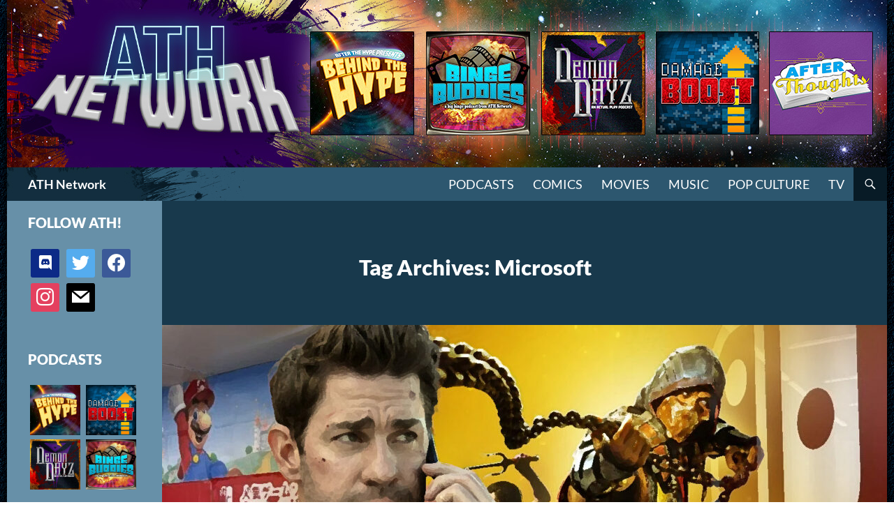

--- FILE ---
content_type: text/html; charset=UTF-8
request_url: http://athpod.com/tag/microsoft/
body_size: 21463
content:


<!DOCTYPE html>
<!--[if IE 7]>
<html class="ie ie7" lang="en-US">
<![endif]-->
<!--[if IE 8]>
<html class="ie ie8" lang="en-US">
<![endif]-->
<!--[if !(IE 7) & !(IE 8)]><!-->
<html lang="en-US">
<!--<![endif]-->
<head>
	<meta charset="UTF-8">
	<meta name="viewport" content="width=device-width">
	<title>Microsoft Archives | ATH Network</title>
	<link rel="profile" href="https://gmpg.org/xfn/11">
	<link rel="pingback" href="http://athpod.com/xmlrpc.php">
	<!--[if lt IE 9]>
	<script data-jetpack-boost="ignore" src="http://athpod.com/wp-content/themes/twentyfourteen/js/html5.js?ver=3.7.0"></script>
	<![endif]-->
	<meta name='robots' content='index, follow, max-image-preview:large, max-snippet:-1, max-video-preview:-1' />
	<style>img:is([sizes="auto" i], [sizes^="auto," i]) { contain-intrinsic-size: 3000px 1500px }</style>
	
	<!-- This site is optimized with the Yoast SEO plugin v24.9 - https://yoast.com/wordpress/plugins/seo/ -->
	<link rel="canonical" href="http://athpod.com/tag/microsoft/" />
	<link rel="next" href="http://athpod.com/tag/microsoft/page/2/" />
	<meta property="og:locale" content="en_US" />
	<meta property="og:type" content="article" />
	<meta property="og:title" content="Microsoft Archives | ATH Network" />
	<meta property="og:url" content="http://athpod.com/tag/microsoft/" />
	<meta property="og:site_name" content="ATH Network" />
	<meta property="og:image" content="http://athpod.com/wp-content/uploads/2019/10/ATHN_Logo_site_seo_191007.jpg" />
	<meta property="og:image:width" content="1280" />
	<meta property="og:image:height" content="720" />
	<meta property="og:image:type" content="image/jpeg" />
	<meta name="twitter:card" content="summary_large_image" />
	<meta name="twitter:site" content="@ath_podcast" />
	<script data-jetpack-boost="ignore" type="application/ld+json" class="yoast-schema-graph">{"@context":"https://schema.org","@graph":[{"@type":"CollectionPage","@id":"http://athpod.com/tag/microsoft/","url":"http://athpod.com/tag/microsoft/","name":"Microsoft Archives | ATH Network","isPartOf":{"@id":"https://athpod.com/#website"},"primaryImageOfPage":{"@id":"http://athpod.com/tag/microsoft/#primaryimage"},"image":{"@id":"http://athpod.com/tag/microsoft/#primaryimage"},"thumbnailUrl":"http://athpod.com/wp-content/uploads/2023/05/ath-onn-jackryan-nintendo-mortalkombat.jpg","breadcrumb":{"@id":"http://athpod.com/tag/microsoft/#breadcrumb"},"inLanguage":"en-US"},{"@type":"ImageObject","inLanguage":"en-US","@id":"http://athpod.com/tag/microsoft/#primaryimage","url":"http://athpod.com/wp-content/uploads/2023/05/ath-onn-jackryan-nintendo-mortalkombat.jpg","contentUrl":"http://athpod.com/wp-content/uploads/2023/05/ath-onn-jackryan-nintendo-mortalkombat.jpg","width":1280,"height":720},{"@type":"BreadcrumbList","@id":"http://athpod.com/tag/microsoft/#breadcrumb","itemListElement":[{"@type":"ListItem","position":1,"name":"Home","item":"https://athpod.com/"},{"@type":"ListItem","position":2,"name":"Microsoft"}]},{"@type":"WebSite","@id":"https://athpod.com/#website","url":"https://athpod.com/","name":"ATH Network","description":"Pop Chat Sans Hype","publisher":{"@id":"https://athpod.com/#organization"},"potentialAction":[{"@type":"SearchAction","target":{"@type":"EntryPoint","urlTemplate":"https://athpod.com/?s={search_term_string}"},"query-input":{"@type":"PropertyValueSpecification","valueRequired":true,"valueName":"search_term_string"}}],"inLanguage":"en-US"},{"@type":"Organization","@id":"https://athpod.com/#organization","name":"After The Hype","url":"https://athpod.com/","logo":{"@type":"ImageObject","inLanguage":"en-US","@id":"https://athpod.com/#/schema/logo/image/","url":"http://athpod.com/wp-content/uploads/2019/10/cropped-ATHN_Logo_site_seo_191007.jpg","contentUrl":"http://athpod.com/wp-content/uploads/2019/10/cropped-ATHN_Logo_site_seo_191007.jpg","width":512,"height":512,"caption":"After The Hype"},"image":{"@id":"https://athpod.com/#/schema/logo/image/"},"sameAs":["https://www.facebook.com/AfterTheHype/","https://x.com/ath_podcast","https://www.instagram.com/athnetwork/"]}]}</script>
	<!-- / Yoast SEO plugin. -->


<link rel='dns-prefetch' href='//stats.wp.com' />
<link rel='dns-prefetch' href='//v0.wordpress.com' />
<link rel="alternate" type="application/rss+xml" title="ATH Network &raquo; Feed" href="http://athpod.com/feed/" />
<link rel="alternate" type="application/rss+xml" title="ATH Network &raquo; Comments Feed" href="http://athpod.com/comments/feed/" />
<link rel="alternate" type="application/rss+xml" title="ATH Network &raquo; Microsoft Tag Feed" href="http://athpod.com/tag/microsoft/feed/" />

<link rel='stylesheet' id='twentyfourteen-jetpack-css' href='http://athpod.com/wp-content/plugins/jetpack/modules/theme-tools/compat/twentyfourteen.css?ver=14.5' media='all' />
<style id='wp-emoji-styles-inline-css'>

	img.wp-smiley, img.emoji {
		display: inline !important;
		border: none !important;
		box-shadow: none !important;
		height: 1em !important;
		width: 1em !important;
		margin: 0 0.07em !important;
		vertical-align: -0.1em !important;
		background: none !important;
		padding: 0 !important;
	}
</style>
<link rel='stylesheet' id='wp-block-library-css' href='http://athpod.com/wp-includes/css/dist/block-library/style.min.css?ver=6.8.3' media='all' />
<style id='wp-block-library-theme-inline-css'>
.wp-block-audio :where(figcaption){color:#555;font-size:13px;text-align:center}.is-dark-theme .wp-block-audio :where(figcaption){color:#ffffffa6}.wp-block-audio{margin:0 0 1em}.wp-block-code{border:1px solid #ccc;border-radius:4px;font-family:Menlo,Consolas,monaco,monospace;padding:.8em 1em}.wp-block-embed :where(figcaption){color:#555;font-size:13px;text-align:center}.is-dark-theme .wp-block-embed :where(figcaption){color:#ffffffa6}.wp-block-embed{margin:0 0 1em}.blocks-gallery-caption{color:#555;font-size:13px;text-align:center}.is-dark-theme .blocks-gallery-caption{color:#ffffffa6}:root :where(.wp-block-image figcaption){color:#555;font-size:13px;text-align:center}.is-dark-theme :root :where(.wp-block-image figcaption){color:#ffffffa6}.wp-block-image{margin:0 0 1em}.wp-block-pullquote{border-bottom:4px solid;border-top:4px solid;color:currentColor;margin-bottom:1.75em}.wp-block-pullquote cite,.wp-block-pullquote footer,.wp-block-pullquote__citation{color:currentColor;font-size:.8125em;font-style:normal;text-transform:uppercase}.wp-block-quote{border-left:.25em solid;margin:0 0 1.75em;padding-left:1em}.wp-block-quote cite,.wp-block-quote footer{color:currentColor;font-size:.8125em;font-style:normal;position:relative}.wp-block-quote:where(.has-text-align-right){border-left:none;border-right:.25em solid;padding-left:0;padding-right:1em}.wp-block-quote:where(.has-text-align-center){border:none;padding-left:0}.wp-block-quote.is-large,.wp-block-quote.is-style-large,.wp-block-quote:where(.is-style-plain){border:none}.wp-block-search .wp-block-search__label{font-weight:700}.wp-block-search__button{border:1px solid #ccc;padding:.375em .625em}:where(.wp-block-group.has-background){padding:1.25em 2.375em}.wp-block-separator.has-css-opacity{opacity:.4}.wp-block-separator{border:none;border-bottom:2px solid;margin-left:auto;margin-right:auto}.wp-block-separator.has-alpha-channel-opacity{opacity:1}.wp-block-separator:not(.is-style-wide):not(.is-style-dots){width:100px}.wp-block-separator.has-background:not(.is-style-dots){border-bottom:none;height:1px}.wp-block-separator.has-background:not(.is-style-wide):not(.is-style-dots){height:2px}.wp-block-table{margin:0 0 1em}.wp-block-table td,.wp-block-table th{word-break:normal}.wp-block-table :where(figcaption){color:#555;font-size:13px;text-align:center}.is-dark-theme .wp-block-table :where(figcaption){color:#ffffffa6}.wp-block-video :where(figcaption){color:#555;font-size:13px;text-align:center}.is-dark-theme .wp-block-video :where(figcaption){color:#ffffffa6}.wp-block-video{margin:0 0 1em}:root :where(.wp-block-template-part.has-background){margin-bottom:0;margin-top:0;padding:1.25em 2.375em}
</style>
<style id='classic-theme-styles-inline-css'>
/*! This file is auto-generated */
.wp-block-button__link{color:#fff;background-color:#32373c;border-radius:9999px;box-shadow:none;text-decoration:none;padding:calc(.667em + 2px) calc(1.333em + 2px);font-size:1.125em}.wp-block-file__button{background:#32373c;color:#fff;text-decoration:none}
</style>
<link rel='stylesheet' id='wpzoom-social-icons-block-style-css' href='http://athpod.com/wp-content/plugins/social-icons-widget-by-wpzoom/block/dist/style-wpzoom-social-icons.css?ver=4.5.1' media='all' />
<link rel='stylesheet' id='mediaelement-css' href='http://athpod.com/wp-includes/js/mediaelement/mediaelementplayer-legacy.min.css?ver=4.2.17' media='all' />
<link rel='stylesheet' id='wp-mediaelement-css' href='http://athpod.com/wp-includes/js/mediaelement/wp-mediaelement.min.css?ver=6.8.3' media='all' />
<style id='jetpack-sharing-buttons-style-inline-css'>
.jetpack-sharing-buttons__services-list{display:flex;flex-direction:row;flex-wrap:wrap;gap:0;list-style-type:none;margin:5px;padding:0}.jetpack-sharing-buttons__services-list.has-small-icon-size{font-size:12px}.jetpack-sharing-buttons__services-list.has-normal-icon-size{font-size:16px}.jetpack-sharing-buttons__services-list.has-large-icon-size{font-size:24px}.jetpack-sharing-buttons__services-list.has-huge-icon-size{font-size:36px}@media print{.jetpack-sharing-buttons__services-list{display:none!important}}.editor-styles-wrapper .wp-block-jetpack-sharing-buttons{gap:0;padding-inline-start:0}ul.jetpack-sharing-buttons__services-list.has-background{padding:1.25em 2.375em}
</style>
<style id='global-styles-inline-css'>
:root{--wp--preset--aspect-ratio--square: 1;--wp--preset--aspect-ratio--4-3: 4/3;--wp--preset--aspect-ratio--3-4: 3/4;--wp--preset--aspect-ratio--3-2: 3/2;--wp--preset--aspect-ratio--2-3: 2/3;--wp--preset--aspect-ratio--16-9: 16/9;--wp--preset--aspect-ratio--9-16: 9/16;--wp--preset--color--black: #000;--wp--preset--color--cyan-bluish-gray: #abb8c3;--wp--preset--color--white: #fff;--wp--preset--color--pale-pink: #f78da7;--wp--preset--color--vivid-red: #cf2e2e;--wp--preset--color--luminous-vivid-orange: #ff6900;--wp--preset--color--luminous-vivid-amber: #fcb900;--wp--preset--color--light-green-cyan: #7bdcb5;--wp--preset--color--vivid-green-cyan: #00d084;--wp--preset--color--pale-cyan-blue: #8ed1fc;--wp--preset--color--vivid-cyan-blue: #0693e3;--wp--preset--color--vivid-purple: #9b51e0;--wp--preset--color--green: #24890d;--wp--preset--color--dark-gray: #2b2b2b;--wp--preset--color--medium-gray: #767676;--wp--preset--color--light-gray: #f5f5f5;--wp--preset--gradient--vivid-cyan-blue-to-vivid-purple: linear-gradient(135deg,rgba(6,147,227,1) 0%,rgb(155,81,224) 100%);--wp--preset--gradient--light-green-cyan-to-vivid-green-cyan: linear-gradient(135deg,rgb(122,220,180) 0%,rgb(0,208,130) 100%);--wp--preset--gradient--luminous-vivid-amber-to-luminous-vivid-orange: linear-gradient(135deg,rgba(252,185,0,1) 0%,rgba(255,105,0,1) 100%);--wp--preset--gradient--luminous-vivid-orange-to-vivid-red: linear-gradient(135deg,rgba(255,105,0,1) 0%,rgb(207,46,46) 100%);--wp--preset--gradient--very-light-gray-to-cyan-bluish-gray: linear-gradient(135deg,rgb(238,238,238) 0%,rgb(169,184,195) 100%);--wp--preset--gradient--cool-to-warm-spectrum: linear-gradient(135deg,rgb(74,234,220) 0%,rgb(151,120,209) 20%,rgb(207,42,186) 40%,rgb(238,44,130) 60%,rgb(251,105,98) 80%,rgb(254,248,76) 100%);--wp--preset--gradient--blush-light-purple: linear-gradient(135deg,rgb(255,206,236) 0%,rgb(152,150,240) 100%);--wp--preset--gradient--blush-bordeaux: linear-gradient(135deg,rgb(254,205,165) 0%,rgb(254,45,45) 50%,rgb(107,0,62) 100%);--wp--preset--gradient--luminous-dusk: linear-gradient(135deg,rgb(255,203,112) 0%,rgb(199,81,192) 50%,rgb(65,88,208) 100%);--wp--preset--gradient--pale-ocean: linear-gradient(135deg,rgb(255,245,203) 0%,rgb(182,227,212) 50%,rgb(51,167,181) 100%);--wp--preset--gradient--electric-grass: linear-gradient(135deg,rgb(202,248,128) 0%,rgb(113,206,126) 100%);--wp--preset--gradient--midnight: linear-gradient(135deg,rgb(2,3,129) 0%,rgb(40,116,252) 100%);--wp--preset--font-size--small: 13px;--wp--preset--font-size--medium: 20px;--wp--preset--font-size--large: 36px;--wp--preset--font-size--x-large: 42px;--wp--preset--spacing--20: 0.44rem;--wp--preset--spacing--30: 0.67rem;--wp--preset--spacing--40: 1rem;--wp--preset--spacing--50: 1.5rem;--wp--preset--spacing--60: 2.25rem;--wp--preset--spacing--70: 3.38rem;--wp--preset--spacing--80: 5.06rem;--wp--preset--shadow--natural: 6px 6px 9px rgba(0, 0, 0, 0.2);--wp--preset--shadow--deep: 12px 12px 50px rgba(0, 0, 0, 0.4);--wp--preset--shadow--sharp: 6px 6px 0px rgba(0, 0, 0, 0.2);--wp--preset--shadow--outlined: 6px 6px 0px -3px rgba(255, 255, 255, 1), 6px 6px rgba(0, 0, 0, 1);--wp--preset--shadow--crisp: 6px 6px 0px rgba(0, 0, 0, 1);}:where(.is-layout-flex){gap: 0.5em;}:where(.is-layout-grid){gap: 0.5em;}body .is-layout-flex{display: flex;}.is-layout-flex{flex-wrap: wrap;align-items: center;}.is-layout-flex > :is(*, div){margin: 0;}body .is-layout-grid{display: grid;}.is-layout-grid > :is(*, div){margin: 0;}:where(.wp-block-columns.is-layout-flex){gap: 2em;}:where(.wp-block-columns.is-layout-grid){gap: 2em;}:where(.wp-block-post-template.is-layout-flex){gap: 1.25em;}:where(.wp-block-post-template.is-layout-grid){gap: 1.25em;}.has-black-color{color: var(--wp--preset--color--black) !important;}.has-cyan-bluish-gray-color{color: var(--wp--preset--color--cyan-bluish-gray) !important;}.has-white-color{color: var(--wp--preset--color--white) !important;}.has-pale-pink-color{color: var(--wp--preset--color--pale-pink) !important;}.has-vivid-red-color{color: var(--wp--preset--color--vivid-red) !important;}.has-luminous-vivid-orange-color{color: var(--wp--preset--color--luminous-vivid-orange) !important;}.has-luminous-vivid-amber-color{color: var(--wp--preset--color--luminous-vivid-amber) !important;}.has-light-green-cyan-color{color: var(--wp--preset--color--light-green-cyan) !important;}.has-vivid-green-cyan-color{color: var(--wp--preset--color--vivid-green-cyan) !important;}.has-pale-cyan-blue-color{color: var(--wp--preset--color--pale-cyan-blue) !important;}.has-vivid-cyan-blue-color{color: var(--wp--preset--color--vivid-cyan-blue) !important;}.has-vivid-purple-color{color: var(--wp--preset--color--vivid-purple) !important;}.has-black-background-color{background-color: var(--wp--preset--color--black) !important;}.has-cyan-bluish-gray-background-color{background-color: var(--wp--preset--color--cyan-bluish-gray) !important;}.has-white-background-color{background-color: var(--wp--preset--color--white) !important;}.has-pale-pink-background-color{background-color: var(--wp--preset--color--pale-pink) !important;}.has-vivid-red-background-color{background-color: var(--wp--preset--color--vivid-red) !important;}.has-luminous-vivid-orange-background-color{background-color: var(--wp--preset--color--luminous-vivid-orange) !important;}.has-luminous-vivid-amber-background-color{background-color: var(--wp--preset--color--luminous-vivid-amber) !important;}.has-light-green-cyan-background-color{background-color: var(--wp--preset--color--light-green-cyan) !important;}.has-vivid-green-cyan-background-color{background-color: var(--wp--preset--color--vivid-green-cyan) !important;}.has-pale-cyan-blue-background-color{background-color: var(--wp--preset--color--pale-cyan-blue) !important;}.has-vivid-cyan-blue-background-color{background-color: var(--wp--preset--color--vivid-cyan-blue) !important;}.has-vivid-purple-background-color{background-color: var(--wp--preset--color--vivid-purple) !important;}.has-black-border-color{border-color: var(--wp--preset--color--black) !important;}.has-cyan-bluish-gray-border-color{border-color: var(--wp--preset--color--cyan-bluish-gray) !important;}.has-white-border-color{border-color: var(--wp--preset--color--white) !important;}.has-pale-pink-border-color{border-color: var(--wp--preset--color--pale-pink) !important;}.has-vivid-red-border-color{border-color: var(--wp--preset--color--vivid-red) !important;}.has-luminous-vivid-orange-border-color{border-color: var(--wp--preset--color--luminous-vivid-orange) !important;}.has-luminous-vivid-amber-border-color{border-color: var(--wp--preset--color--luminous-vivid-amber) !important;}.has-light-green-cyan-border-color{border-color: var(--wp--preset--color--light-green-cyan) !important;}.has-vivid-green-cyan-border-color{border-color: var(--wp--preset--color--vivid-green-cyan) !important;}.has-pale-cyan-blue-border-color{border-color: var(--wp--preset--color--pale-cyan-blue) !important;}.has-vivid-cyan-blue-border-color{border-color: var(--wp--preset--color--vivid-cyan-blue) !important;}.has-vivid-purple-border-color{border-color: var(--wp--preset--color--vivid-purple) !important;}.has-vivid-cyan-blue-to-vivid-purple-gradient-background{background: var(--wp--preset--gradient--vivid-cyan-blue-to-vivid-purple) !important;}.has-light-green-cyan-to-vivid-green-cyan-gradient-background{background: var(--wp--preset--gradient--light-green-cyan-to-vivid-green-cyan) !important;}.has-luminous-vivid-amber-to-luminous-vivid-orange-gradient-background{background: var(--wp--preset--gradient--luminous-vivid-amber-to-luminous-vivid-orange) !important;}.has-luminous-vivid-orange-to-vivid-red-gradient-background{background: var(--wp--preset--gradient--luminous-vivid-orange-to-vivid-red) !important;}.has-very-light-gray-to-cyan-bluish-gray-gradient-background{background: var(--wp--preset--gradient--very-light-gray-to-cyan-bluish-gray) !important;}.has-cool-to-warm-spectrum-gradient-background{background: var(--wp--preset--gradient--cool-to-warm-spectrum) !important;}.has-blush-light-purple-gradient-background{background: var(--wp--preset--gradient--blush-light-purple) !important;}.has-blush-bordeaux-gradient-background{background: var(--wp--preset--gradient--blush-bordeaux) !important;}.has-luminous-dusk-gradient-background{background: var(--wp--preset--gradient--luminous-dusk) !important;}.has-pale-ocean-gradient-background{background: var(--wp--preset--gradient--pale-ocean) !important;}.has-electric-grass-gradient-background{background: var(--wp--preset--gradient--electric-grass) !important;}.has-midnight-gradient-background{background: var(--wp--preset--gradient--midnight) !important;}.has-small-font-size{font-size: var(--wp--preset--font-size--small) !important;}.has-medium-font-size{font-size: var(--wp--preset--font-size--medium) !important;}.has-large-font-size{font-size: var(--wp--preset--font-size--large) !important;}.has-x-large-font-size{font-size: var(--wp--preset--font-size--x-large) !important;}
:where(.wp-block-post-template.is-layout-flex){gap: 1.25em;}:where(.wp-block-post-template.is-layout-grid){gap: 1.25em;}
:where(.wp-block-columns.is-layout-flex){gap: 2em;}:where(.wp-block-columns.is-layout-grid){gap: 2em;}
:root :where(.wp-block-pullquote){font-size: 1.5em;line-height: 1.6;}
</style>
<link rel='stylesheet' id='parent-style-css' href='http://athpod.com/wp-content/themes/twentyfourteen/style.css?ver=6.8.3' media='all' />
<link rel='stylesheet' id='child-style-css' href='http://athpod.com/wp-content/themes/aththeme/style.css?ver=6.8.3' media='all' />
<link rel='stylesheet' id='twentyfourteen-lato-css' href='http://athpod.com/wp-content/themes/twentyfourteen/fonts/font-lato.css?ver=20230328' media='all' />
<link rel='stylesheet' id='genericons-css' href='http://athpod.com/wp-content/plugins/jetpack/_inc/genericons/genericons/genericons.css?ver=3.1' media='all' />
<link rel='stylesheet' id='twentyfourteen-style-css' href='http://athpod.com/wp-content/themes/aththeme/style.css?ver=20240716' media='all' />
<link rel='stylesheet' id='twentyfourteen-block-style-css' href='http://athpod.com/wp-content/themes/twentyfourteen/css/blocks.css?ver=20240613' media='all' />
<!--[if lt IE 9]>
<link rel='stylesheet' id='twentyfourteen-ie-css' href='http://athpod.com/wp-content/themes/twentyfourteen/css/ie.css?ver=20140711' media='all' />
<![endif]-->
<style id='akismet-widget-style-inline-css'>

			.a-stats {
				--akismet-color-mid-green: #357b49;
				--akismet-color-white: #fff;
				--akismet-color-light-grey: #f6f7f7;

				max-width: 350px;
				width: auto;
			}

			.a-stats * {
				all: unset;
				box-sizing: border-box;
			}

			.a-stats strong {
				font-weight: 600;
			}

			.a-stats a.a-stats__link,
			.a-stats a.a-stats__link:visited,
			.a-stats a.a-stats__link:active {
				background: var(--akismet-color-mid-green);
				border: none;
				box-shadow: none;
				border-radius: 8px;
				color: var(--akismet-color-white);
				cursor: pointer;
				display: block;
				font-family: -apple-system, BlinkMacSystemFont, 'Segoe UI', 'Roboto', 'Oxygen-Sans', 'Ubuntu', 'Cantarell', 'Helvetica Neue', sans-serif;
				font-weight: 500;
				padding: 12px;
				text-align: center;
				text-decoration: none;
				transition: all 0.2s ease;
			}

			/* Extra specificity to deal with TwentyTwentyOne focus style */
			.widget .a-stats a.a-stats__link:focus {
				background: var(--akismet-color-mid-green);
				color: var(--akismet-color-white);
				text-decoration: none;
			}

			.a-stats a.a-stats__link:hover {
				filter: brightness(110%);
				box-shadow: 0 4px 12px rgba(0, 0, 0, 0.06), 0 0 2px rgba(0, 0, 0, 0.16);
			}

			.a-stats .count {
				color: var(--akismet-color-white);
				display: block;
				font-size: 1.5em;
				line-height: 1.4;
				padding: 0 13px;
				white-space: nowrap;
			}
		
</style>
<link rel='stylesheet' id='wpzoom-social-icons-socicon-css' href='http://athpod.com/wp-content/plugins/social-icons-widget-by-wpzoom/assets/css/wpzoom-socicon.css?ver=1745279630' media='all' />
<link rel='stylesheet' id='wpzoom-social-icons-genericons-css' href='http://athpod.com/wp-content/plugins/social-icons-widget-by-wpzoom/assets/css/genericons.css?ver=1745279630' media='all' />
<link rel='stylesheet' id='wpzoom-social-icons-academicons-css' href='http://athpod.com/wp-content/plugins/social-icons-widget-by-wpzoom/assets/css/academicons.min.css?ver=1745279630' media='all' />
<link rel='stylesheet' id='wpzoom-social-icons-font-awesome-3-css' href='http://athpod.com/wp-content/plugins/social-icons-widget-by-wpzoom/assets/css/font-awesome-3.min.css?ver=1745279630' media='all' />
<link rel='stylesheet' id='dashicons-css' href='http://athpod.com/wp-includes/css/dashicons.min.css?ver=6.8.3' media='all' />
<link rel='stylesheet' id='wpzoom-social-icons-styles-css' href='http://athpod.com/wp-content/plugins/social-icons-widget-by-wpzoom/assets/css/wpzoom-social-icons-styles.css?ver=1745279630' media='all' />
<link rel='preload' as='font'  id='wpzoom-social-icons-font-academicons-woff2-css' href='http://athpod.com/wp-content/plugins/social-icons-widget-by-wpzoom/assets/font/academicons.woff2?v=1.9.2' type='font/woff2' crossorigin />
<link rel='preload' as='font'  id='wpzoom-social-icons-font-fontawesome-3-woff2-css' href='http://athpod.com/wp-content/plugins/social-icons-widget-by-wpzoom/assets/font/fontawesome-webfont.woff2?v=4.7.0' type='font/woff2' crossorigin />
<link rel='preload' as='font'  id='wpzoom-social-icons-font-genericons-woff-css' href='http://athpod.com/wp-content/plugins/social-icons-widget-by-wpzoom/assets/font/Genericons.woff' type='font/woff' crossorigin />
<link rel='preload' as='font'  id='wpzoom-social-icons-font-socicon-woff2-css' href='http://athpod.com/wp-content/plugins/social-icons-widget-by-wpzoom/assets/font/socicon.woff2?v=4.5.1' type='font/woff2' crossorigin />



<link rel="https://api.w.org/" href="http://athpod.com/wp-json/" /><link rel="alternate" title="JSON" type="application/json" href="http://athpod.com/wp-json/wp/v2/tags/3044" /><link rel="EditURI" type="application/rsd+xml" title="RSD" href="http://athpod.com/xmlrpc.php?rsd" />
<meta name="generator" content="WordPress 6.8.3" />
	<style>img#wpstats{display:none}</style>
				<style type="text/css" id="twentyfourteen-header-css">
				.site-title a {
			color: #ffffff;
		}
		</style>
		<style id="custom-background-css">
body.custom-background { background-color: #83808d; background-image: url("http://hilarioushenry.com/athpodcast/wp-content/uploads/2016/05/bg.png"); background-position: left top; background-size: auto; background-repeat: repeat-x; background-attachment: fixed; }
</style>
	<style type="text/css">.saboxplugin-wrap{-webkit-box-sizing:border-box;-moz-box-sizing:border-box;-ms-box-sizing:border-box;box-sizing:border-box;border:1px solid #eee;width:100%;clear:both;display:block;overflow:hidden;word-wrap:break-word;position:relative}.saboxplugin-wrap .saboxplugin-gravatar{float:left;padding:0 20px 20px 20px}.saboxplugin-wrap .saboxplugin-gravatar img{max-width:100px;height:auto;border-radius:0;}.saboxplugin-wrap .saboxplugin-authorname{font-size:18px;line-height:1;margin:20px 0 0 20px;display:block}.saboxplugin-wrap .saboxplugin-authorname a{text-decoration:none}.saboxplugin-wrap .saboxplugin-authorname a:focus{outline:0}.saboxplugin-wrap .saboxplugin-desc{display:block;margin:5px 20px}.saboxplugin-wrap .saboxplugin-desc a{text-decoration:underline}.saboxplugin-wrap .saboxplugin-desc p{margin:5px 0 12px}.saboxplugin-wrap .saboxplugin-web{margin:0 20px 15px;text-align:left}.saboxplugin-wrap .sab-web-position{text-align:right}.saboxplugin-wrap .saboxplugin-web a{color:#ccc;text-decoration:none}.saboxplugin-wrap .saboxplugin-socials{position:relative;display:block;background:#fcfcfc;padding:5px;border-top:1px solid #eee}.saboxplugin-wrap .saboxplugin-socials a svg{width:20px;height:20px}.saboxplugin-wrap .saboxplugin-socials a svg .st2{fill:#fff; transform-origin:center center;}.saboxplugin-wrap .saboxplugin-socials a svg .st1{fill:rgba(0,0,0,.3)}.saboxplugin-wrap .saboxplugin-socials a:hover{opacity:.8;-webkit-transition:opacity .4s;-moz-transition:opacity .4s;-o-transition:opacity .4s;transition:opacity .4s;box-shadow:none!important;-webkit-box-shadow:none!important}.saboxplugin-wrap .saboxplugin-socials .saboxplugin-icon-color{box-shadow:none;padding:0;border:0;-webkit-transition:opacity .4s;-moz-transition:opacity .4s;-o-transition:opacity .4s;transition:opacity .4s;display:inline-block;color:#fff;font-size:0;text-decoration:inherit;margin:5px;-webkit-border-radius:0;-moz-border-radius:0;-ms-border-radius:0;-o-border-radius:0;border-radius:0;overflow:hidden}.saboxplugin-wrap .saboxplugin-socials .saboxplugin-icon-grey{text-decoration:inherit;box-shadow:none;position:relative;display:-moz-inline-stack;display:inline-block;vertical-align:middle;zoom:1;margin:10px 5px;color:#444;fill:#444}.clearfix:after,.clearfix:before{content:' ';display:table;line-height:0;clear:both}.ie7 .clearfix{zoom:1}.saboxplugin-socials.sabox-colored .saboxplugin-icon-color .sab-twitch{border-color:#38245c}.saboxplugin-socials.sabox-colored .saboxplugin-icon-color .sab-addthis{border-color:#e91c00}.saboxplugin-socials.sabox-colored .saboxplugin-icon-color .sab-behance{border-color:#003eb0}.saboxplugin-socials.sabox-colored .saboxplugin-icon-color .sab-delicious{border-color:#06c}.saboxplugin-socials.sabox-colored .saboxplugin-icon-color .sab-deviantart{border-color:#036824}.saboxplugin-socials.sabox-colored .saboxplugin-icon-color .sab-digg{border-color:#00327c}.saboxplugin-socials.sabox-colored .saboxplugin-icon-color .sab-dribbble{border-color:#ba1655}.saboxplugin-socials.sabox-colored .saboxplugin-icon-color .sab-facebook{border-color:#1e2e4f}.saboxplugin-socials.sabox-colored .saboxplugin-icon-color .sab-flickr{border-color:#003576}.saboxplugin-socials.sabox-colored .saboxplugin-icon-color .sab-github{border-color:#264874}.saboxplugin-socials.sabox-colored .saboxplugin-icon-color .sab-google{border-color:#0b51c5}.saboxplugin-socials.sabox-colored .saboxplugin-icon-color .sab-googleplus{border-color:#96271a}.saboxplugin-socials.sabox-colored .saboxplugin-icon-color .sab-html5{border-color:#902e13}.saboxplugin-socials.sabox-colored .saboxplugin-icon-color .sab-instagram{border-color:#1630aa}.saboxplugin-socials.sabox-colored .saboxplugin-icon-color .sab-linkedin{border-color:#00344f}.saboxplugin-socials.sabox-colored .saboxplugin-icon-color .sab-pinterest{border-color:#5b040e}.saboxplugin-socials.sabox-colored .saboxplugin-icon-color .sab-reddit{border-color:#992900}.saboxplugin-socials.sabox-colored .saboxplugin-icon-color .sab-rss{border-color:#a43b0a}.saboxplugin-socials.sabox-colored .saboxplugin-icon-color .sab-sharethis{border-color:#5d8420}.saboxplugin-socials.sabox-colored .saboxplugin-icon-color .sab-skype{border-color:#00658a}.saboxplugin-socials.sabox-colored .saboxplugin-icon-color .sab-soundcloud{border-color:#995200}.saboxplugin-socials.sabox-colored .saboxplugin-icon-color .sab-spotify{border-color:#0f612c}.saboxplugin-socials.sabox-colored .saboxplugin-icon-color .sab-stackoverflow{border-color:#a95009}.saboxplugin-socials.sabox-colored .saboxplugin-icon-color .sab-steam{border-color:#006388}.saboxplugin-socials.sabox-colored .saboxplugin-icon-color .sab-user_email{border-color:#b84e05}.saboxplugin-socials.sabox-colored .saboxplugin-icon-color .sab-stumbleUpon{border-color:#9b280e}.saboxplugin-socials.sabox-colored .saboxplugin-icon-color .sab-tumblr{border-color:#10151b}.saboxplugin-socials.sabox-colored .saboxplugin-icon-color .sab-twitter{border-color:#0967a0}.saboxplugin-socials.sabox-colored .saboxplugin-icon-color .sab-vimeo{border-color:#0d7091}.saboxplugin-socials.sabox-colored .saboxplugin-icon-color .sab-windows{border-color:#003f71}.saboxplugin-socials.sabox-colored .saboxplugin-icon-color .sab-whatsapp{border-color:#003f71}.saboxplugin-socials.sabox-colored .saboxplugin-icon-color .sab-wordpress{border-color:#0f3647}.saboxplugin-socials.sabox-colored .saboxplugin-icon-color .sab-yahoo{border-color:#14002d}.saboxplugin-socials.sabox-colored .saboxplugin-icon-color .sab-youtube{border-color:#900}.saboxplugin-socials.sabox-colored .saboxplugin-icon-color .sab-xing{border-color:#000202}.saboxplugin-socials.sabox-colored .saboxplugin-icon-color .sab-mixcloud{border-color:#2475a0}.saboxplugin-socials.sabox-colored .saboxplugin-icon-color .sab-vk{border-color:#243549}.saboxplugin-socials.sabox-colored .saboxplugin-icon-color .sab-medium{border-color:#00452c}.saboxplugin-socials.sabox-colored .saboxplugin-icon-color .sab-quora{border-color:#420e00}.saboxplugin-socials.sabox-colored .saboxplugin-icon-color .sab-meetup{border-color:#9b181c}.saboxplugin-socials.sabox-colored .saboxplugin-icon-color .sab-goodreads{border-color:#000}.saboxplugin-socials.sabox-colored .saboxplugin-icon-color .sab-snapchat{border-color:#999700}.saboxplugin-socials.sabox-colored .saboxplugin-icon-color .sab-500px{border-color:#00557f}.saboxplugin-socials.sabox-colored .saboxplugin-icon-color .sab-mastodont{border-color:#185886}.sabox-plus-item{margin-bottom:20px}@media screen and (max-width:480px){.saboxplugin-wrap{text-align:center}.saboxplugin-wrap .saboxplugin-gravatar{float:none;padding:20px 0;text-align:center;margin:0 auto;display:block}.saboxplugin-wrap .saboxplugin-gravatar img{float:none;display:inline-block;display:-moz-inline-stack;vertical-align:middle;zoom:1}.saboxplugin-wrap .saboxplugin-desc{margin:0 10px 20px;text-align:center}.saboxplugin-wrap .saboxplugin-authorname{text-align:center;margin:10px 0 20px}}body .saboxplugin-authorname a,body .saboxplugin-authorname a:hover{box-shadow:none;-webkit-box-shadow:none}a.sab-profile-edit{font-size:16px!important;line-height:1!important}.sab-edit-settings a,a.sab-profile-edit{color:#0073aa!important;box-shadow:none!important;-webkit-box-shadow:none!important}.sab-edit-settings{margin-right:15px;position:absolute;right:0;z-index:2;bottom:10px;line-height:20px}.sab-edit-settings i{margin-left:5px}.saboxplugin-socials{line-height:1!important}.rtl .saboxplugin-wrap .saboxplugin-gravatar{float:right}.rtl .saboxplugin-wrap .saboxplugin-authorname{display:flex;align-items:center}.rtl .saboxplugin-wrap .saboxplugin-authorname .sab-profile-edit{margin-right:10px}.rtl .sab-edit-settings{right:auto;left:0}img.sab-custom-avatar{max-width:75px;}.saboxplugin-wrap {border-color:#18394c;}.saboxplugin-wrap .saboxplugin-socials {border-color:#18394c;}.saboxplugin-wrap .saboxplugin-socials .saboxplugin-icon-color {-webkit-border-radius:50%;-moz-border-radius:50%;-ms-border-radius:50%;-o-border-radius:50%;border-radius:50%;}.saboxplugin-wrap .saboxplugin-socials{background-color:#18394c;}.saboxplugin-wrap .saboxplugin-socials .saboxplugin-icon-grey {color:#ffffff; fill:#ffffff;}.saboxplugin-wrap .saboxplugin-authorname a,.saboxplugin-wrap .saboxplugin-authorname span {color:#18394c;}.saboxplugin-wrap .saboxplugin-web a {color:#18394c;}.saboxplugin-wrap {margin-top:20px; margin-bottom:10px; padding: 0px 0px }.saboxplugin-wrap .saboxplugin-authorname {font-size:18px; line-height:25px;}.saboxplugin-wrap .saboxplugin-desc p, .saboxplugin-wrap .saboxplugin-desc {font-size:14px !important; line-height:21px !important;}.saboxplugin-wrap .saboxplugin-web {font-size:14px;}.saboxplugin-wrap .saboxplugin-socials a svg {width:28px;height:28px;}</style><link rel="icon" href="http://athpod.com/wp-content/uploads/2019/10/cropped-ATHN_Logo_site_seo_191007-32x32.jpg" sizes="32x32" />
<link rel="icon" href="http://athpod.com/wp-content/uploads/2019/10/cropped-ATHN_Logo_site_seo_191007-192x192.jpg" sizes="192x192" />
<link rel="apple-touch-icon" href="http://athpod.com/wp-content/uploads/2019/10/cropped-ATHN_Logo_site_seo_191007-180x180.jpg" />
<meta name="msapplication-TileImage" content="http://athpod.com/wp-content/uploads/2019/10/cropped-ATHN_Logo_site_seo_191007-270x270.jpg" />
		<style id="wp-custom-css">
			.wp-block-quote:not(.is-large):not(.is-style-large) {
    padding-left: 50px;
    padding-right: 50px;
}

.wp-block-gallery.has-nested-images figure.wp-block-image figcaption {

background: linear-gradient(0deg,rgba(0,0,0,.7),rgba(0,0,0,.3) 90%,transparent);
font-size: 25px;

}

.site-description {
    display: none;
   
}		</style>
		</head>

<body class="archive tag tag-microsoft tag-3044 custom-background wp-embed-responsive wp-theme-twentyfourteen wp-child-theme-aththeme group-blog header-image list-view full-width footer-widgets">
<div id="page" class="hfeed site">
		<div id="site-header">
		<a href="http://athpod.com/" rel="home">
			<img src="http://athpod.com/wp-content/uploads/2022/08/ATH_Network_Logo_Website_220815.jpg" width="1260" height="240" alt="ATH Network" srcset="http://athpod.com/wp-content/uploads/2022/08/ATH_Network_Logo_Website_220815.jpg 1260w, http://athpod.com/wp-content/uploads/2022/08/ATH_Network_Logo_Website_220815-300x57.jpg 300w, http://athpod.com/wp-content/uploads/2022/08/ATH_Network_Logo_Website_220815-900x171.jpg 900w, http://athpod.com/wp-content/uploads/2022/08/ATH_Network_Logo_Website_220815-768x146.jpg 768w" sizes="(max-width: 1260px) 100vw, 1260px" decoding="async" fetchpriority="high" />		</a>
	</div>
	
	<header id="masthead" class="site-header">
		<div class="header-main">
			<h1 class="site-title"><a href="http://athpod.com/" rel="home">ATH Network</a></h1>

			<div class="search-toggle">
				<a href="#search-container" class="screen-reader-text" aria-expanded="false" aria-controls="search-container">
					Search				</a>
			</div>

			<nav id="primary-navigation" class="site-navigation primary-navigation">
				<button class="menu-toggle">Primary Menu</button>
				<a class="screen-reader-text skip-link" href="#content">
					Skip to content				</a>
				<div class="menu-main-menu-thingy-container"><ul id="primary-menu" class="nav-menu"><li id="menu-item-9243" class="menu-item menu-item-type-post_type menu-item-object-page menu-item-9243"><a href="http://athpod.com/podcasts/">PODCASTS</a></li>
<li id="menu-item-3877" class="menu-item menu-item-type-taxonomy menu-item-object-category menu-item-3877"><a href="http://athpod.com/category/blog/comics/">Comics</a></li>
<li id="menu-item-3878" class="menu-item menu-item-type-taxonomy menu-item-object-category menu-item-3878"><a href="http://athpod.com/category/blog/movies/">Movies</a></li>
<li id="menu-item-3879" class="menu-item menu-item-type-taxonomy menu-item-object-category menu-item-3879"><a href="http://athpod.com/category/blog/music/">Music</a></li>
<li id="menu-item-3880" class="menu-item menu-item-type-taxonomy menu-item-object-category menu-item-3880"><a href="http://athpod.com/category/blog/pop-culture/">Pop Culture</a></li>
<li id="menu-item-3881" class="menu-item menu-item-type-taxonomy menu-item-object-category menu-item-3881"><a href="http://athpod.com/category/blog/tv/">TV</a></li>
</ul></div>			</nav>
		</div>

		<div id="search-container" class="search-box-wrapper hide">
			<div class="search-box">
				<form role="search" method="get" class="search-form" action="http://athpod.com/">
				<label>
					<span class="screen-reader-text">Search for:</span>
					<input type="search" class="search-field" placeholder="Search &hellip;" value="" name="s" />
				</label>
				<input type="submit" class="search-submit" value="Search" />
			</form>			</div>
		</div>
	</header><!-- #masthead -->

	<div id="main" class="site-main">

	<section id="primary" class="content-area">
		<div id="content" class="site-content" role="main">

			
			<header class="archive-header">
				<h1 class="archive-title">
				Tag Archives: Microsoft				</h1>

							</header><!-- .archive-header -->

				
<article id="post-9883" class="post-9883 post type-post status-publish format-standard has-post-thumbnail hentry category-old-news-now tag-airlines tag-amazon-video tag-biden tag-bonuses tag-buttigieg tag-console tag-featured tag-jack-ryan tag-john-krazinski tag-link tag-luigi tag-mario tag-microsoft tag-mk1 tag-mortalkombat tag-nintendo tag-pay tag-problems tag-redfall tag-sales tag-switch tag-thriller tag-tom-clancy tag-xbox tag-zelda">
	
	<a class="post-thumbnail" href="http://athpod.com/2023/05/12/no-new-switch-mortal-kombat-and-jack-ryan/" aria-hidden="true">
			<img width="1038" height="576" src="http://athpod.com/wp-content/uploads/2023/05/ath-onn-jackryan-nintendo-mortalkombat-1038x576.jpg" class="attachment-twentyfourteen-full-width size-twentyfourteen-full-width wp-post-image" alt="" decoding="async" srcset="http://athpod.com/wp-content/uploads/2023/05/ath-onn-jackryan-nintendo-mortalkombat-1038x576.jpg 1038w, http://athpod.com/wp-content/uploads/2023/05/ath-onn-jackryan-nintendo-mortalkombat-672x372.jpg 672w" sizes="(max-width: 1038px) 100vw, 1038px" />	</a>

			
	<header class="entry-header">
				<div class="entry-meta">
			<span class="cat-links"><a href="http://athpod.com/category/blog/old-news-now/" rel="category tag">Old News Now</a></span>
		</div>
			<h1 class="entry-title"><a href="http://athpod.com/2023/05/12/no-new-switch-mortal-kombat-and-jack-ryan/" rel="bookmark">No New Switch, Mortal Kombat, and Jack Ryan?</a></h1>
		<div class="entry-meta">
			<span class="entry-date"><a href="http://athpod.com/2023/05/12/no-new-switch-mortal-kombat-and-jack-ryan/" rel="bookmark"><time class="entry-date" datetime="2023-05-12T08:43:00-07:00">May 12, 2023</time></a></span> <span class="byline"><span class="author vcard"><a class="url fn n" href="http://athpod.com/author/athpodcast/" rel="author">After The Hype</a></span></span>			<span class="comments-link"><a href="http://athpod.com/2023/05/12/no-new-switch-mortal-kombat-and-jack-ryan/#respond">Leave a comment</a></span>
						</div><!-- .entry-meta -->
	</header><!-- .entry-header -->

		<div class="entry-content">
		
<p>A nice little collection of news stories from this past week to sink your teeth into. We&#8217;ve got possible new rules for Airline cancellations and delays, the final season of Jack Ryan, lagging Switch sales resulting in no new hardware,  Microsoft shenanigans, and a rebooting of Mortal Kombat.</p>



 <a href="http://athpod.com/2023/05/12/no-new-switch-mortal-kombat-and-jack-ryan/#more-9883" class="more-link">Continue reading <span class="screen-reader-text">No New Switch, Mortal Kombat, and Jack Ryan?</span> <span class="meta-nav">&rarr;</span></a>	</div><!-- .entry-content -->
	
	<footer class="entry-meta"><span class="tag-links"><a href="http://athpod.com/tag/airlines/" rel="tag">Airlines</a><a href="http://athpod.com/tag/amazon-video/" rel="tag">Amazon Video</a><a href="http://athpod.com/tag/biden/" rel="tag">Biden</a><a href="http://athpod.com/tag/bonuses/" rel="tag">bonuses</a><a href="http://athpod.com/tag/buttigieg/" rel="tag">Buttigieg</a><a href="http://athpod.com/tag/console/" rel="tag">console</a><a href="http://athpod.com/tag/featured/" rel="tag">Featured</a><a href="http://athpod.com/tag/jack-ryan/" rel="tag">Jack Ryan</a><a href="http://athpod.com/tag/john-krazinski/" rel="tag">John Krazinski</a><a href="http://athpod.com/tag/link/" rel="tag">link</a><a href="http://athpod.com/tag/luigi/" rel="tag">Luigi</a><a href="http://athpod.com/tag/mario/" rel="tag">Mario</a><a href="http://athpod.com/tag/microsoft/" rel="tag">Microsoft</a><a href="http://athpod.com/tag/mk1/" rel="tag">mk1</a><a href="http://athpod.com/tag/mortalkombat/" rel="tag">mortalkombat</a><a href="http://athpod.com/tag/nintendo/" rel="tag">Nintendo</a><a href="http://athpod.com/tag/pay/" rel="tag">pay</a><a href="http://athpod.com/tag/problems/" rel="tag">problems</a><a href="http://athpod.com/tag/redfall/" rel="tag">Redfall</a><a href="http://athpod.com/tag/sales/" rel="tag">sales</a><a href="http://athpod.com/tag/switch/" rel="tag">Switch</a><a href="http://athpod.com/tag/thriller/" rel="tag">thriller</a><a href="http://athpod.com/tag/tom-clancy/" rel="tag">Tom Clancy</a><a href="http://athpod.com/tag/xbox/" rel="tag">Xbox</a><a href="http://athpod.com/tag/zelda/" rel="tag">Zelda</a></span></footer></article><!-- #post-9883 -->

<article id="post-9857" class="post-9857 post type-post status-publish format-standard has-post-thumbnail hentry category-old-news-now tag-activision tag-bam-margera tag-blizzard tag-call-of-duty tag-dc tag-dc-universe tag-dial-of-destiny tag-disney tag-featured tag-free tag-gamepass tag-gamestreaming tag-harrison-ford tag-hifirush tag-indiana-jones tag-jackass tag-james-gunn tag-lawsuit tag-mickey-mouse tag-microsoft tag-monopoly tag-movies tag-skaters tag-steve-o tag-tv tag-xbox">
	
	<a class="post-thumbnail" href="http://athpod.com/2023/04/28/fords-last-rodeo-game-pass-woes-and-microsoft/" aria-hidden="true">
			<img width="1038" height="576" src="http://athpod.com/wp-content/uploads/2023/04/ath-onn-indianajones-hifirush-1038x576.jpg" class="attachment-twentyfourteen-full-width size-twentyfourteen-full-width wp-post-image" alt="" decoding="async" srcset="http://athpod.com/wp-content/uploads/2023/04/ath-onn-indianajones-hifirush-1038x576.jpg 1038w, http://athpod.com/wp-content/uploads/2023/04/ath-onn-indianajones-hifirush-672x372.jpg 672w" sizes="(max-width: 1038px) 100vw, 1038px" />	</a>

			
	<header class="entry-header">
				<div class="entry-meta">
			<span class="cat-links"><a href="http://athpod.com/category/blog/old-news-now/" rel="category tag">Old News Now</a></span>
		</div>
			<h1 class="entry-title"><a href="http://athpod.com/2023/04/28/fords-last-rodeo-game-pass-woes-and-microsoft/" rel="bookmark">Ford&#8217;s Last Rodeo, Game Pass Woes, and Microsoft?</a></h1>
		<div class="entry-meta">
			<span class="entry-date"><a href="http://athpod.com/2023/04/28/fords-last-rodeo-game-pass-woes-and-microsoft/" rel="bookmark"><time class="entry-date" datetime="2023-04-28T11:08:51-07:00">April 28, 2023</time></a></span> <span class="byline"><span class="author vcard"><a class="url fn n" href="http://athpod.com/author/athpodcast/" rel="author">After The Hype</a></span></span>			<span class="comments-link"><a href="http://athpod.com/2023/04/28/fords-last-rodeo-game-pass-woes-and-microsoft/#respond">Leave a comment</a></span>
						</div><!-- .entry-meta -->
	</header><!-- .entry-header -->

		<div class="entry-content">
		
<p>A lot of strange news this past week. Hi-Fi Rush doesn&#8217;t do as well as expected, Warner Bros disses themselves, Bam gets in trouble, Microsoft fails to monopoly,  Harrison Ford hangs up his Indy hat after the newest film, and Disney and Desantis go to war.</p>



 <a href="http://athpod.com/2023/04/28/fords-last-rodeo-game-pass-woes-and-microsoft/#more-9857" class="more-link">Continue reading <span class="screen-reader-text">Ford&#8217;s Last Rodeo, Game Pass Woes, and Microsoft?</span> <span class="meta-nav">&rarr;</span></a>	</div><!-- .entry-content -->
	
	<footer class="entry-meta"><span class="tag-links"><a href="http://athpod.com/tag/activision/" rel="tag">Activision</a><a href="http://athpod.com/tag/bam-margera/" rel="tag">Bam Margera</a><a href="http://athpod.com/tag/blizzard/" rel="tag">Blizzard</a><a href="http://athpod.com/tag/call-of-duty/" rel="tag">Call of Duty</a><a href="http://athpod.com/tag/dc/" rel="tag">DC</a><a href="http://athpod.com/tag/dc-universe/" rel="tag">DC Universe</a><a href="http://athpod.com/tag/dial-of-destiny/" rel="tag">dial of destiny</a><a href="http://athpod.com/tag/disney/" rel="tag">Disney</a><a href="http://athpod.com/tag/featured/" rel="tag">Featured</a><a href="http://athpod.com/tag/free/" rel="tag">free</a><a href="http://athpod.com/tag/gamepass/" rel="tag">Gamepass</a><a href="http://athpod.com/tag/gamestreaming/" rel="tag">gamestreaming</a><a href="http://athpod.com/tag/harrison-ford/" rel="tag">Harrison Ford</a><a href="http://athpod.com/tag/hifirush/" rel="tag">Hifirush</a><a href="http://athpod.com/tag/indiana-jones/" rel="tag">Indiana Jones</a><a href="http://athpod.com/tag/jackass/" rel="tag">Jackass</a><a href="http://athpod.com/tag/james-gunn/" rel="tag">James Gunn</a><a href="http://athpod.com/tag/lawsuit/" rel="tag">lawsuit</a><a href="http://athpod.com/tag/mickey-mouse/" rel="tag">Mickey Mouse</a><a href="http://athpod.com/tag/microsoft/" rel="tag">Microsoft</a><a href="http://athpod.com/tag/monopoly/" rel="tag">monopoly</a><a href="http://athpod.com/tag/movies/" rel="tag">movies</a><a href="http://athpod.com/tag/skaters/" rel="tag">skaters</a><a href="http://athpod.com/tag/steve-o/" rel="tag">Steve O</a><a href="http://athpod.com/tag/tv/" rel="tag">tv</a><a href="http://athpod.com/tag/xbox/" rel="tag">Xbox</a></span></footer></article><!-- #post-9857 -->

<article id="post-9814" class="post-9814 post type-post status-publish format-standard has-post-thumbnail hentry category-yesterdays-news-today tag-activision tag-blizzard tag-controller tag-featured tag-green tag-harry-potter tag-hbo-max tag-heroes tag-jk-rowling tag-lifeweaver tag-microsoft tag-overwatch tag-recycle tag-xbox">
	
	<a class="post-thumbnail" href="http://athpod.com/2023/04/05/new-harry-potter-series-overwatch-hero-and-xbox-controller/" aria-hidden="true">
			<img width="1038" height="576" src="http://athpod.com/wp-content/uploads/2023/04/ath-ynt-harrypotter-controller-1038x576.jpg" class="attachment-twentyfourteen-full-width size-twentyfourteen-full-width wp-post-image" alt="" decoding="async" loading="lazy" srcset="http://athpod.com/wp-content/uploads/2023/04/ath-ynt-harrypotter-controller-1038x576.jpg 1038w, http://athpod.com/wp-content/uploads/2023/04/ath-ynt-harrypotter-controller-672x372.jpg 672w" sizes="auto, (max-width: 1038px) 100vw, 1038px" />	</a>

			
	<header class="entry-header">
				<div class="entry-meta">
			<span class="cat-links"><a href="http://athpod.com/category/blog/yesterdays-news-today/" rel="category tag">Yesterday's News Today</a></span>
		</div>
			<h1 class="entry-title"><a href="http://athpod.com/2023/04/05/new-harry-potter-series-overwatch-hero-and-xbox-controller/" rel="bookmark">New Harry Potter Series, Overwatch Hero, and XBOX Controller?</a></h1>
		<div class="entry-meta">
			<span class="entry-date"><a href="http://athpod.com/2023/04/05/new-harry-potter-series-overwatch-hero-and-xbox-controller/" rel="bookmark"><time class="entry-date" datetime="2023-04-05T10:11:13-07:00">April 5, 2023</time></a></span> <span class="byline"><span class="author vcard"><a class="url fn n" href="http://athpod.com/author/athpodcast/" rel="author">After The Hype</a></span></span>			<span class="comments-link"><a href="http://athpod.com/2023/04/05/new-harry-potter-series-overwatch-hero-and-xbox-controller/#respond">Leave a comment</a></span>
						</div><!-- .entry-meta -->
	</header><!-- .entry-header -->

		<div class="entry-content">
		
<p>Some controversial and interesting announcements make up Yesterday&#8217;s News. First we&#8217;ve got the ever-increasing possibility of a Harry Potter TV series with oversight from J.K. Rowling. We&#8217;ve got a new Overwatch hero announcement. And then to wrap things up we&#8217;ve got an announcement about a new XBox Controller made from recycled materials. Neat.</p>



 <a href="http://athpod.com/2023/04/05/new-harry-potter-series-overwatch-hero-and-xbox-controller/#more-9814" class="more-link">Continue reading <span class="screen-reader-text">New Harry Potter Series, Overwatch Hero, and XBOX Controller?</span> <span class="meta-nav">&rarr;</span></a>	</div><!-- .entry-content -->
	
	<footer class="entry-meta"><span class="tag-links"><a href="http://athpod.com/tag/activision/" rel="tag">Activision</a><a href="http://athpod.com/tag/blizzard/" rel="tag">Blizzard</a><a href="http://athpod.com/tag/controller/" rel="tag">controller</a><a href="http://athpod.com/tag/featured/" rel="tag">Featured</a><a href="http://athpod.com/tag/green/" rel="tag">green</a><a href="http://athpod.com/tag/harry-potter/" rel="tag">Harry Potter</a><a href="http://athpod.com/tag/hbo-max/" rel="tag">HBO Max</a><a href="http://athpod.com/tag/heroes/" rel="tag">heroes</a><a href="http://athpod.com/tag/jk-rowling/" rel="tag">JK Rowling</a><a href="http://athpod.com/tag/lifeweaver/" rel="tag">Lifeweaver</a><a href="http://athpod.com/tag/microsoft/" rel="tag">Microsoft</a><a href="http://athpod.com/tag/overwatch/" rel="tag">Overwatch</a><a href="http://athpod.com/tag/recycle/" rel="tag">recycle</a><a href="http://athpod.com/tag/xbox/" rel="tag">Xbox</a></span></footer></article><!-- #post-9814 -->

<article id="post-9789" class="post-9789 post type-post status-publish format-standard has-post-thumbnail hentry category-yesterdays-news-today tag-avatar tag-construct tag-e3 tag-featured tag-gaming tag-james-cameron tag-lower-decks tag-microsoft tag-oled tag-paramount tag-sega tag-sony tag-star-trek tag-strange-new-worlds tag-switch tag-tears-of-the-kingdom tag-tencent tag-the-way-of-water tag-trekkie tag-zelda">
	
	<a class="post-thumbnail" href="http://athpod.com/2023/03/29/avatar-2-e3-troubles-and-star-trek/" aria-hidden="true">
			<img width="1038" height="576" src="http://athpod.com/wp-content/uploads/2023/03/ath-ynt-e3-avatar-1038x576.jpg" class="attachment-twentyfourteen-full-width size-twentyfourteen-full-width wp-post-image" alt="" decoding="async" loading="lazy" srcset="http://athpod.com/wp-content/uploads/2023/03/ath-ynt-e3-avatar-1038x576.jpg 1038w, http://athpod.com/wp-content/uploads/2023/03/ath-ynt-e3-avatar-672x372.jpg 672w" sizes="auto, (max-width: 1038px) 100vw, 1038px" />	</a>

			
	<header class="entry-header">
				<div class="entry-meta">
			<span class="cat-links"><a href="http://athpod.com/category/blog/yesterdays-news-today/" rel="category tag">Yesterday's News Today</a></span>
		</div>
			<h1 class="entry-title"><a href="http://athpod.com/2023/03/29/avatar-2-e3-troubles-and-star-trek/" rel="bookmark">Avatar 2, E3 Troubles, and Star Trek?</a></h1>
		<div class="entry-meta">
			<span class="entry-date"><a href="http://athpod.com/2023/03/29/avatar-2-e3-troubles-and-star-trek/" rel="bookmark"><time class="entry-date" datetime="2023-03-29T09:06:14-07:00">March 29, 2023</time></a></span> <span class="byline"><span class="author vcard"><a class="url fn n" href="http://athpod.com/author/athpodcast/" rel="author">After The Hype</a></span></span>			<span class="comments-link"><a href="http://athpod.com/2023/03/29/avatar-2-e3-troubles-and-star-trek/#respond">Leave a comment</a></span>
						</div><!-- .entry-meta -->
	</header><!-- .entry-header -->

		<div class="entry-content">
		
<p>How many times did YOU see Avatar 2 when it came out? Well now you can watch it even more as it has been released digitally. Can you beat Bryan&#8217;s view count? Also, we&#8217;ve got news about &#8216;Legend of Zelda: Tears of the Kingdom,&#8217; more Star Trek, and more E3 dropouts. </p>



 <a href="http://athpod.com/2023/03/29/avatar-2-e3-troubles-and-star-trek/#more-9789" class="more-link">Continue reading <span class="screen-reader-text">Avatar 2, E3 Troubles, and Star Trek?</span> <span class="meta-nav">&rarr;</span></a>	</div><!-- .entry-content -->
	
	<footer class="entry-meta"><span class="tag-links"><a href="http://athpod.com/tag/avatar/" rel="tag">Avatar</a><a href="http://athpod.com/tag/construct/" rel="tag">construct</a><a href="http://athpod.com/tag/e3/" rel="tag">E3</a><a href="http://athpod.com/tag/featured/" rel="tag">Featured</a><a href="http://athpod.com/tag/gaming/" rel="tag">gaming</a><a href="http://athpod.com/tag/james-cameron/" rel="tag">James Cameron</a><a href="http://athpod.com/tag/lower-decks/" rel="tag">Lower Decks</a><a href="http://athpod.com/tag/microsoft/" rel="tag">Microsoft</a><a href="http://athpod.com/tag/oled/" rel="tag">OLED</a><a href="http://athpod.com/tag/paramount/" rel="tag">Paramount</a><a href="http://athpod.com/tag/sega/" rel="tag">Sega</a><a href="http://athpod.com/tag/sony/" rel="tag">Sony</a><a href="http://athpod.com/tag/star-trek/" rel="tag">Star Trek</a><a href="http://athpod.com/tag/strange-new-worlds/" rel="tag">Strange New Worlds</a><a href="http://athpod.com/tag/switch/" rel="tag">Switch</a><a href="http://athpod.com/tag/tears-of-the-kingdom/" rel="tag">tears of the kingdom</a><a href="http://athpod.com/tag/tencent/" rel="tag">tencent</a><a href="http://athpod.com/tag/the-way-of-water/" rel="tag">The Way of Water</a><a href="http://athpod.com/tag/trekkie/" rel="tag">Trekkie</a><a href="http://athpod.com/tag/zelda/" rel="tag">Zelda</a></span></footer></article><!-- #post-9789 -->

<article id="post-9688" class="post-9688 post type-post status-publish format-standard has-post-thumbnail hentry category-docuseries category-pop-culture category-video-games tag-2-player-productions tag-action-platformer tag-chaos tag-chaotic tag-docu-series tag-documentary tag-docuseries tag-double-fine tag-featured tag-game-dev tag-messy tag-microsoft tag-pop-culture tag-psychonauts tag-psychonauts-2 tag-review tag-tim-schafer tag-veteren-developers tag-video-games">
	
	<a class="post-thumbnail" href="http://athpod.com/2023/03/14/mind-the-messy-of-psychodyssey/" aria-hidden="true">
			<img width="1038" height="576" src="http://athpod.com/wp-content/uploads/2023/03/ath-recommends-psychodyssey-1038x576.jpg" class="attachment-twentyfourteen-full-width size-twentyfourteen-full-width wp-post-image" alt="" decoding="async" loading="lazy" srcset="http://athpod.com/wp-content/uploads/2023/03/ath-recommends-psychodyssey-1038x576.jpg 1038w, http://athpod.com/wp-content/uploads/2023/03/ath-recommends-psychodyssey-672x372.jpg 672w" sizes="auto, (max-width: 1038px) 100vw, 1038px" />	</a>

			
	<header class="entry-header">
				<div class="entry-meta">
			<span class="cat-links"><a href="http://athpod.com/category/blog/pop-culture/docuseries/" rel="category tag">Docuseries</a>, <a href="http://athpod.com/category/blog/pop-culture/" rel="category tag">Pop Culture</a>, <a href="http://athpod.com/category/blog/video-games/" rel="category tag">Video Games</a></span>
		</div>
			<h1 class="entry-title"><a href="http://athpod.com/2023/03/14/mind-the-messy-of-psychodyssey/" rel="bookmark">Mind the Messy of PsychOdyssey</a></h1>
		<div class="entry-meta">
			<span class="entry-date"><a href="http://athpod.com/2023/03/14/mind-the-messy-of-psychodyssey/" rel="bookmark"><time class="entry-date" datetime="2023-03-14T10:58:50-07:00">March 14, 2023</time></a></span> <span class="byline"><span class="author vcard"><a class="url fn n" href="http://athpod.com/author/movieguyjon/" rel="author">Jonathan Hardesty</a></span></span>			<span class="comments-link"><a href="http://athpod.com/2023/03/14/mind-the-messy-of-psychodyssey/#respond">Leave a comment</a></span>
						</div><!-- .entry-meta -->
	</header><!-- .entry-header -->

		<div class="entry-content">
		
<p>Here’s a newsflash for you that is probably super obvious: game dev is messy. Like, extremely messy. It’s all chaos all the time and then suddenly WHAM, out comes a game. Even throwing super regimented and organized individuals into the fray doesn’t seem to stem the tide of just pure, unadulterated chaos. I read books like <a href="https://www.amazon.com/Press-Reset-Recovery-Video-Industry/dp/1538735490/ref=tmm_pap_swatch_0?_encoding=UTF8&amp;qid=1678815394&amp;sr=8-1" target="_blank" rel="noreferrer noopener">Press Reset</a> and <a href="https://www.amazon.com/Blood-Sweat-Pixels-Triumphant-Turbulent/dp/0062651234/ref=tmm_pap_swatch_0?_encoding=UTF8&amp;qid=1678815428&amp;sr=8-1" target="_blank" rel="noreferrer noopener">Blood, Sweat, and Pixels</a> and see some of the fallout from all this chaos and I can’t help but wonder…why? Why do people subject themselves to all of this…(please don’t say chaos again…) disarray for some pretty bleep bloops?</p>



<p>Enter <a href="https://youtube.com/playlist?list=PLIhLvue17Sd70y34zh2erWWpMyOnh4UN_" target="_blank" rel="noreferrer noopener">PsychOdyssey</a>, the enlightening 32-episode documentary series about <a href="https://www.doublefine.com/" target="_blank" rel="noreferrer noopener">Double Fine</a> during the creation of Psychonauts 2. You read that correctly. Thirty-two. Episodes. 2 Player Productions, the documentarians in this venture, followed Tim Schafer et al. around for seven years, recording the ups, downs, and all the diagonals of the video game creation process. And boy are there a lot of diagonals.</p>



 <a href="http://athpod.com/2023/03/14/mind-the-messy-of-psychodyssey/#more-9688" class="more-link">Continue reading <span class="screen-reader-text">Mind the Messy of PsychOdyssey</span> <span class="meta-nav">&rarr;</span></a><div class="saboxplugin-wrap" itemtype="http://schema.org/Person" itemscope itemprop="author"><div class="saboxplugin-tab"><div class="saboxplugin-gravatar"><img loading="lazy" decoding="async" src="http://athpod.com/wp-content/uploads/2018/07/jonathan-user.jpg" width="100"  height="100" alt="" itemprop="image"></div><div class="saboxplugin-authorname"><a href="http://athpod.com/author/movieguyjon/" class="vcard author" rel="author"><span class="fn">Jonathan Hardesty</span></a></div><div class="saboxplugin-desc"><div itemprop="description"><p>Writer/Creator/Web Guy for After the Hype. Created an animated fantasy webseries called <a href="http://flagonseries.com/">Flagon</a>. GM for Demon Dayz: An Actual Play Podcast, which you can conveniently find here on athpod.com</p>
</div></div><div class="clearfix"></div><div class="saboxplugin-socials sabox-colored"><a title="Twitter" target="_blank" href="https://twitter.com/movieguyjon" rel="nofollow noopener" class="saboxplugin-icon-color"><svg class="sab-twitter" viewBox="0 0 500 500.7" xml:space="preserve" xmlns="http://www.w3.org/2000/svg"><path class="st0" d="m499.4 250.9c0 2.2 0 4.4-0.1 6.6-0.1 5.4-0.5 10.7-0.9 15.9-0.2 2.2-0.4 4.5-0.7 6.7-0.1 0.6-0.1 1.1-0.2 1.7-0.7 4.8-1.4 9.5-2.2 14.2l-0.6 3.3c0 0.1 0 0.2-0.1 0.3 0 0.2-0.1 0.5-0.1 0.7-1.1 5.1-2.3 10.2-3.6 15.3-0.2 0.9-0.5 1.9-0.8 2.8-0.2 0.6-0.3 1.1-0.5 1.7-0.8 2.7-1.6 5.3-2.5 8-1.4 4.2-2.8 8.5-4.4 12.5-0.1 0.4-0.3 0.7-0.4 1.1-0.9 2.3-1.8 4.6-2.8 6.8-28.3 66.6-84.9 118.5-154.8 140.4-1.1 0.4-2.2 0.7-3.3 1-6.8 2-13.6 3.8-20.6 5.2-0.2 0.1-0.5 0.1-0.7 0.2-1.5 0.3-2.9 0.5-4.3 0.8-0.6 0.1-1.3 0.2-1.9 0.4-3.1 0.6-6.3 1.1-9.5 1.5-0.3 0-0.5 0.1-0.8 0.1-2.7 0.4-5.5 0.7-8.2 1-0.4 0-0.8 0.1-1.2 0.1-2.2 0.2-4.4 0.4-6.6 0.5-0.8 0.1-1.6 0.1-2.4 0.1-1.4 0.1-2.9 0.2-4.4 0.2-3.6 0.1-7.2 0.2-10.8 0.2-137.7 0-249.3-111.6-249.3-249.3s111.6-249.4 249.4-249.4 249.3 111.7 249.3 249.4z" fill="#1da1f2" /><path class="st1" d="m499.3 257.5c-0.1 5.4-0.5 10.7-0.9 15.9-0.2 2.2-0.4 4.5-0.7 6.7-0.1 0.6-0.1 1.1-0.2 1.7-0.7 4.8-1.4 9.5-2.2 14.2l-0.6 3.3c0 0.1 0 0.2-0.1 0.3 0 0.2-0.1 0.5-0.1 0.7-1.1 5.1-2.3 10.2-3.6 15.3-0.2 0.9-0.5 1.9-0.8 2.8-0.2 0.6-0.3 1.1-0.5 1.7-0.8 2.7-1.6 5.3-2.5 8-1.4 4.2-2.8 8.5-4.4 12.5-0.1 0.4-0.3 0.7-0.4 1.1-0.9 2.3-1.8 4.6-2.8 6.8-28.3 66.6-84.9 118.5-154.8 140.4-1.1 0.4-2.2 0.7-3.3 1-6.8 2-13.6 3.8-20.6 5.2-0.2 0.1-0.5 0.1-0.7 0.2-1.5 0.3-2.9 0.5-4.3 0.8-0.6 0.1-1.3 0.2-1.9 0.4-3.1 0.6-6.3 1.1-9.5 1.5-0.3 0-0.5 0.1-0.8 0.1-2.7 0.4-5.5 0.7-8.2 1-0.4 0-0.8 0.1-1.2 0.1-2.2 0.2-4.4 0.4-6.6 0.5-0.8 0.1-1.6 0.1-2.4 0.1-1.4 0.1-2.9 0.2-4.4 0.2l-151.8-151.8 18 4.3 23.7-2 36-1-26.8-39.1 19.5 1.1-20-7.7 3.3-12.7-22.8-23.5 93.2-25.5 155-96.3 111.2 111.7z" /><path class="st2" d="m366.5 199.6c0.2 2.5 0.2 5.1 0.2 7.6 0 77.8-59.2 167.4-167.4 167.4-33.3 0-64.3-9.7-90.3-26.4 4.7 0.5 9.3 0.7 14.2 0.7 27.5 0 52.8-9.3 73-25.1-25.9-0.5-47.5-17.5-55-40.8 3.6 0.5 7.3 0.9 11.1 0.9 5.3 0 10.6-0.7 15.5-2-27-5.5-47.2-29.1-47.2-57.7v-0.7c7.8 4.4 16.9 7.1 26.6 7.5-15.8-10.6-26.2-28.6-26.2-49 0-10.9 2.9-20.9 8-29.7 29 35.7 72.5 59 121.3 61.6-0.9-4.4-1.5-8.9-1.5-13.5 0-32.4 26.2-58.8 58.8-58.8 16.9 0 32.2 7.1 43 18.6 13.3-2.5 26-7.5 37.3-14.2-4.4 13.7-13.7 25.1-25.9 32.4 11.8-1.3 23.3-4.6 33.9-9.1-7.9 11.5-17.9 21.9-29.4 30.3z" /></svg></span></a></div></div></div>	</div><!-- .entry-content -->
	
	<footer class="entry-meta"><span class="tag-links"><a href="http://athpod.com/tag/2-player-productions/" rel="tag">2 Player Productions</a><a href="http://athpod.com/tag/action-platformer/" rel="tag">action platformer</a><a href="http://athpod.com/tag/chaos/" rel="tag">chaos</a><a href="http://athpod.com/tag/chaotic/" rel="tag">chaotic</a><a href="http://athpod.com/tag/docu-series/" rel="tag">docu series</a><a href="http://athpod.com/tag/documentary/" rel="tag">documentary</a><a href="http://athpod.com/tag/docuseries/" rel="tag">docuseries</a><a href="http://athpod.com/tag/double-fine/" rel="tag">Double Fine</a><a href="http://athpod.com/tag/featured/" rel="tag">Featured</a><a href="http://athpod.com/tag/game-dev/" rel="tag">game dev</a><a href="http://athpod.com/tag/messy/" rel="tag">Messy</a><a href="http://athpod.com/tag/microsoft/" rel="tag">Microsoft</a><a href="http://athpod.com/tag/pop-culture/" rel="tag">pop culture</a><a href="http://athpod.com/tag/psychonauts/" rel="tag">Psychonauts</a><a href="http://athpod.com/tag/psychonauts-2/" rel="tag">Psychonauts 2</a><a href="http://athpod.com/tag/review/" rel="tag">review</a><a href="http://athpod.com/tag/tim-schafer/" rel="tag">Tim Schafer</a><a href="http://athpod.com/tag/veteren-developers/" rel="tag">veteren developers</a><a href="http://athpod.com/tag/video-games/" rel="tag">video games</a></span></footer></article><!-- #post-9688 -->

<article id="post-8284" class="post-8284 post type-post status-publish format-standard has-post-thumbnail hentry category-damage-boost tag-after-the-hype tag-ath tag-damage-boost tag-featured tag-gaming-podcast tag-microsoft tag-nav-the-poet tag-nintendo tag-playstation tag-retro-gaming tag-sony tag-strategy-games tag-streamers tag-twitch tag-twitch-streamers tag-video-game-interviews tag-video-games tag-wrestling-games tag-youtube tag-youtube-streamers">
	
	<a class="post-thumbnail" href="http://athpod.com/2021/02/02/db74-wrestling-games-with-nav-the-poet/" aria-hidden="true">
			<img width="1038" height="576" src="http://athpod.com/wp-content/uploads/2021/02/DamBoo_Episode_74_WrestlingNavPoet-1038x576.jpg" class="attachment-twentyfourteen-full-width size-twentyfourteen-full-width wp-post-image" alt="" decoding="async" loading="lazy" srcset="http://athpod.com/wp-content/uploads/2021/02/DamBoo_Episode_74_WrestlingNavPoet-1038x576.jpg 1038w, http://athpod.com/wp-content/uploads/2021/02/DamBoo_Episode_74_WrestlingNavPoet-672x372.jpg 672w" sizes="auto, (max-width: 1038px) 100vw, 1038px" />	</a>

			
	<header class="entry-header">
				<div class="entry-meta">
			<span class="cat-links"><a href="http://athpod.com/category/podcast/damage-boost/" rel="category tag">Damage Boost</a></span>
		</div>
			<h1 class="entry-title"><a href="http://athpod.com/2021/02/02/db74-wrestling-games-with-nav-the-poet/" rel="bookmark">Episode 74: Wrestling Games with Nav the Poet</a></h1>
		<div class="entry-meta">
			<span class="entry-date"><a href="http://athpod.com/2021/02/02/db74-wrestling-games-with-nav-the-poet/" rel="bookmark"><time class="entry-date" datetime="2021-02-02T10:16:21-08:00">February 2, 2021</time></a></span> <span class="byline"><span class="author vcard"><a class="url fn n" href="http://athpod.com/author/damageboost/" rel="author">Damage Boost</a></span></span>			<span class="comments-link"><a href="http://athpod.com/2021/02/02/db74-wrestling-games-with-nav-the-poet/#respond">Leave a comment</a></span>
						</div><!-- .entry-meta -->
	</header><!-- .entry-header -->

		<div class="entry-content">
		
<p>My favorite Tik Tok friend, Nav the Poet joins me to talk about wrestling games throughout the years. We talk about the highs and the very low lows of the genre.</p>



<h2 class="has-text-align-center wp-block-heading">LISTEN NOW!</h2>



<iframe loading="lazy" scrolling="no" seamless="" src="https://player.simplecast.com/97ae749b-18c2-41fe-9ded-f2cbce91b2b2?dark=false" width="100%" height="200px" frameborder="no"></iframe>



<h2 class="has-text-align-center wp-block-heading" id="mce_40">SUBSCRIBE TO DAMAGE BOOST ON<br><a href="https://podcasts.apple.com/us/podcast/damage-boost/id1473564280">APPLE PODCASTS</a>, <a href="https://play.google.com/music/listen?u=0#/ps/Ifg3xscpov3xehnom224o7vicdy">GOOGLE PLAY</a>, &amp; <a href="https://open.spotify.com/show/2he96eh9EI6K2DJBZDrZM3">SPOTIFY</a> NOW!</h2>



 <a href="http://athpod.com/2021/02/02/db74-wrestling-games-with-nav-the-poet/#more-8284" class="more-link">Continue reading <span class="screen-reader-text">Episode 74: Wrestling Games with Nav the Poet</span> <span class="meta-nav">&rarr;</span></a>	</div><!-- .entry-content -->
	
	<footer class="entry-meta"><span class="tag-links"><a href="http://athpod.com/tag/after-the-hype/" rel="tag">after the hype</a><a href="http://athpod.com/tag/ath/" rel="tag">ath</a><a href="http://athpod.com/tag/damage-boost/" rel="tag">Damage Boost</a><a href="http://athpod.com/tag/featured/" rel="tag">Featured</a><a href="http://athpod.com/tag/gaming-podcast/" rel="tag">gaming podcast</a><a href="http://athpod.com/tag/microsoft/" rel="tag">Microsoft</a><a href="http://athpod.com/tag/nav-the-poet/" rel="tag">Nav the Poet</a><a href="http://athpod.com/tag/nintendo/" rel="tag">Nintendo</a><a href="http://athpod.com/tag/playstation/" rel="tag">PlayStation</a><a href="http://athpod.com/tag/retro-gaming/" rel="tag">retro gaming</a><a href="http://athpod.com/tag/sony/" rel="tag">Sony</a><a href="http://athpod.com/tag/strategy-games/" rel="tag">Strategy games</a><a href="http://athpod.com/tag/streamers/" rel="tag">streamers</a><a href="http://athpod.com/tag/twitch/" rel="tag">twitch</a><a href="http://athpod.com/tag/twitch-streamers/" rel="tag">twitch streamers</a><a href="http://athpod.com/tag/video-game-interviews/" rel="tag">video game interviews</a><a href="http://athpod.com/tag/video-games/" rel="tag">video games</a><a href="http://athpod.com/tag/wrestling-games/" rel="tag">Wrestling Games</a><a href="http://athpod.com/tag/youtube/" rel="tag">youtube</a><a href="http://athpod.com/tag/youtube-streamers/" rel="tag">youtube streamers</a></span></footer></article><!-- #post-8284 -->

<article id="post-8278" class="post-8278 post type-post status-publish format-standard has-post-thumbnail hentry category-damage-boost tag-after-the-hype tag-ath tag-damage-boost tag-episode-73 tag-featured tag-gaming-podcast tag-microsoft tag-nintendo tag-playstation tag-retro-gaming tag-sony tag-strategy-games tag-streamers tag-the-console-wars-with-bryan-and-jon tag-tim tag-twitch tag-twitch-streamers tag-video-game-interviews tag-video-games tag-youtube tag-youtube-streamers">
	
	<a class="post-thumbnail" href="http://athpod.com/2021/01/26/db73-the-console-wars-with-bryan-and-jon/" aria-hidden="true">
			<img width="1038" height="576" src="http://athpod.com/wp-content/uploads/2021/01/DamBoo_Episode_73_ConsoleJonBryan-1038x576.jpg" class="attachment-twentyfourteen-full-width size-twentyfourteen-full-width wp-post-image" alt="" decoding="async" loading="lazy" srcset="http://athpod.com/wp-content/uploads/2021/01/DamBoo_Episode_73_ConsoleJonBryan-1038x576.jpg 1038w, http://athpod.com/wp-content/uploads/2021/01/DamBoo_Episode_73_ConsoleJonBryan-672x372.jpg 672w" sizes="auto, (max-width: 1038px) 100vw, 1038px" />	</a>

			
	<header class="entry-header">
				<div class="entry-meta">
			<span class="cat-links"><a href="http://athpod.com/category/podcast/damage-boost/" rel="category tag">Damage Boost</a></span>
		</div>
			<h1 class="entry-title"><a href="http://athpod.com/2021/01/26/db73-the-console-wars-with-bryan-and-jon/" rel="bookmark">Episode 73: The Console Wars with Bryan and Jon</a></h1>
		<div class="entry-meta">
			<span class="entry-date"><a href="http://athpod.com/2021/01/26/db73-the-console-wars-with-bryan-and-jon/" rel="bookmark"><time class="entry-date" datetime="2021-01-26T10:04:58-08:00">January 26, 2021</time></a></span> <span class="byline"><span class="author vcard"><a class="url fn n" href="http://athpod.com/author/damageboost/" rel="author">Damage Boost</a></span></span>			<span class="comments-link"><a href="http://athpod.com/2021/01/26/db73-the-console-wars-with-bryan-and-jon/#respond">Leave a comment</a></span>
						</div><!-- .entry-meta -->
	</header><!-- .entry-header -->

		<div class="entry-content">
		
<p>Two juggernauts of After the Hype, Bryan and Jon join us to talk about the console war between Xbox Series X and PlayStation 5. They discuss the positives and negatives of each console while Brok sits there still very poor and without either console.</p>



<h2 class="has-text-align-center wp-block-heading">LISTEN NOW!</h2>



<iframe loading="lazy" scrolling="no" seamless="" src="https://player.simplecast.com/488c6706-b1cf-43a6-9ae6-b9c79b8d6101?dark=false" width="100%" height="200px" frameborder="no"></iframe>



<h2 class="has-text-align-center wp-block-heading" id="mce_40">SUBSCRIBE TO DAMAGE BOOST ON<br><a href="https://podcasts.apple.com/us/podcast/damage-boost/id1473564280">APPLE PODCASTS</a>, <a href="https://play.google.com/music/listen?u=0#/ps/Ifg3xscpov3xehnom224o7vicdy">GOOGLE PLAY</a>, &amp; <a href="https://open.spotify.com/show/2he96eh9EI6K2DJBZDrZM3">SPOTIFY</a> NOW!</h2>



 <a href="http://athpod.com/2021/01/26/db73-the-console-wars-with-bryan-and-jon/#more-8278" class="more-link">Continue reading <span class="screen-reader-text">Episode 73: The Console Wars with Bryan and Jon</span> <span class="meta-nav">&rarr;</span></a>	</div><!-- .entry-content -->
	
	<footer class="entry-meta"><span class="tag-links"><a href="http://athpod.com/tag/after-the-hype/" rel="tag">after the hype</a><a href="http://athpod.com/tag/ath/" rel="tag">ath</a><a href="http://athpod.com/tag/damage-boost/" rel="tag">Damage Boost</a><a href="http://athpod.com/tag/episode-73/" rel="tag">Episode 73</a><a href="http://athpod.com/tag/featured/" rel="tag">Featured</a><a href="http://athpod.com/tag/gaming-podcast/" rel="tag">gaming podcast</a><a href="http://athpod.com/tag/microsoft/" rel="tag">Microsoft</a><a href="http://athpod.com/tag/nintendo/" rel="tag">Nintendo</a><a href="http://athpod.com/tag/playstation/" rel="tag">PlayStation</a><a href="http://athpod.com/tag/retro-gaming/" rel="tag">retro gaming</a><a href="http://athpod.com/tag/sony/" rel="tag">Sony</a><a href="http://athpod.com/tag/strategy-games/" rel="tag">Strategy games</a><a href="http://athpod.com/tag/streamers/" rel="tag">streamers</a><a href="http://athpod.com/tag/the-console-wars-with-bryan-and-jon/" rel="tag">The Console Wars with Bryan and Jon</a><a href="http://athpod.com/tag/tim/" rel="tag">Tim</a><a href="http://athpod.com/tag/twitch/" rel="tag">twitch</a><a href="http://athpod.com/tag/twitch-streamers/" rel="tag">twitch streamers</a><a href="http://athpod.com/tag/video-game-interviews/" rel="tag">video game interviews</a><a href="http://athpod.com/tag/video-games/" rel="tag">video games</a><a href="http://athpod.com/tag/youtube/" rel="tag">youtube</a><a href="http://athpod.com/tag/youtube-streamers/" rel="tag">youtube streamers</a></span></footer></article><!-- #post-8278 -->

<article id="post-8268" class="post-8268 post type-post status-publish format-standard has-post-thumbnail hentry category-damage-boost tag-after-the-hype tag-ath tag-damage-boost tag-episode-72 tag-featured tag-gaming-podcast tag-microsoft tag-nintendo tag-playstation tag-retro-gaming tag-sony tag-strategy-games tag-streamers tag-tim tag-twitch tag-twitch-streamers tag-video-game-interviews tag-video-games tag-youtube tag-youtube-streamers">
	
	<a class="post-thumbnail" href="http://athpod.com/2021/01/19/db72-twitch-streaming-with-tim/" aria-hidden="true">
			<img width="1038" height="576" src="http://athpod.com/wp-content/uploads/2021/01/DamBoo_Episode_72_TwitchStreamWithTim-1038x576.jpg" class="attachment-twentyfourteen-full-width size-twentyfourteen-full-width wp-post-image" alt="" decoding="async" loading="lazy" srcset="http://athpod.com/wp-content/uploads/2021/01/DamBoo_Episode_72_TwitchStreamWithTim-1038x576.jpg 1038w, http://athpod.com/wp-content/uploads/2021/01/DamBoo_Episode_72_TwitchStreamWithTim-672x372.jpg 672w" sizes="auto, (max-width: 1038px) 100vw, 1038px" />	</a>

			
	<header class="entry-header">
				<div class="entry-meta">
			<span class="cat-links"><a href="http://athpod.com/category/podcast/damage-boost/" rel="category tag">Damage Boost</a></span>
		</div>
			<h1 class="entry-title"><a href="http://athpod.com/2021/01/19/db72-twitch-streaming-with-tim/" rel="bookmark">Episode 72: Twitch Streaming with Tim!</a></h1>
		<div class="entry-meta">
			<span class="entry-date"><a href="http://athpod.com/2021/01/19/db72-twitch-streaming-with-tim/" rel="bookmark"><time class="entry-date" datetime="2021-01-19T09:10:56-08:00">January 19, 2021</time></a></span> <span class="byline"><span class="author vcard"><a class="url fn n" href="http://athpod.com/author/damageboost/" rel="author">Damage Boost</a></span></span>			<span class="comments-link"><a href="http://athpod.com/2021/01/19/db72-twitch-streaming-with-tim/#respond">Leave a comment</a></span>
						</div><!-- .entry-meta -->
	</header><!-- .entry-header -->

		<div class="entry-content">
		
<p>Today I am joined by my old friend Tim. We talk about what it&#8217;s like to try and build an audience on Twitch. We also share some old stories from our college days!</p>



<p>Special thanks to all of those who support us on twitch!</p>



<h2 class="has-text-align-center wp-block-heading">LISTEN NOW!</h2>



<iframe loading="lazy" scrolling="no" seamless="" src="https://player.simplecast.com/504db450-b28b-4666-a248-cba4e2d6b9e8?dark=false" width="100%" height="200px" frameborder="no"></iframe>



<h2 class="has-text-align-center wp-block-heading" id="mce_40">SUBSCRIBE TO DAMAGE BOOST ON<br><a href="https://podcasts.apple.com/us/podcast/damage-boost/id1473564280">APPLE PODCASTS</a>, <a href="https://play.google.com/music/listen?u=0#/ps/Ifg3xscpov3xehnom224o7vicdy">GOOGLE PLAY</a>, &amp; <a href="https://open.spotify.com/show/2he96eh9EI6K2DJBZDrZM3">SPOTIFY</a> NOW!</h2>



 <a href="http://athpod.com/2021/01/19/db72-twitch-streaming-with-tim/#more-8268" class="more-link">Continue reading <span class="screen-reader-text">Episode 72: Twitch Streaming with Tim!</span> <span class="meta-nav">&rarr;</span></a>	</div><!-- .entry-content -->
	
	<footer class="entry-meta"><span class="tag-links"><a href="http://athpod.com/tag/after-the-hype/" rel="tag">after the hype</a><a href="http://athpod.com/tag/ath/" rel="tag">ath</a><a href="http://athpod.com/tag/damage-boost/" rel="tag">Damage Boost</a><a href="http://athpod.com/tag/episode-72/" rel="tag">Episode 72</a><a href="http://athpod.com/tag/featured/" rel="tag">Featured</a><a href="http://athpod.com/tag/gaming-podcast/" rel="tag">gaming podcast</a><a href="http://athpod.com/tag/microsoft/" rel="tag">Microsoft</a><a href="http://athpod.com/tag/nintendo/" rel="tag">Nintendo</a><a href="http://athpod.com/tag/playstation/" rel="tag">PlayStation</a><a href="http://athpod.com/tag/retro-gaming/" rel="tag">retro gaming</a><a href="http://athpod.com/tag/sony/" rel="tag">Sony</a><a href="http://athpod.com/tag/strategy-games/" rel="tag">Strategy games</a><a href="http://athpod.com/tag/streamers/" rel="tag">streamers</a><a href="http://athpod.com/tag/tim/" rel="tag">Tim</a><a href="http://athpod.com/tag/twitch/" rel="tag">twitch</a><a href="http://athpod.com/tag/twitch-streamers/" rel="tag">twitch streamers</a><a href="http://athpod.com/tag/video-game-interviews/" rel="tag">video game interviews</a><a href="http://athpod.com/tag/video-games/" rel="tag">video games</a><a href="http://athpod.com/tag/youtube/" rel="tag">youtube</a><a href="http://athpod.com/tag/youtube-streamers/" rel="tag">youtube streamers</a></span></footer></article><!-- #post-8268 -->

<article id="post-8263" class="post-8263 post type-post status-publish format-standard has-post-thumbnail hentry category-damage-boost tag-after-the-hype tag-ath tag-damage-boost tag-episode-71 tag-fallout-4 tag-featured tag-gaming-podcast tag-kevin-hartwig tag-microsoft tag-nintendo tag-playstation tag-retro-gaming tag-sony tag-strategy-games tag-streamers tag-super-gg-radio tag-twitch tag-twitch-streamers tag-video-game-interviews tag-video-games tag-youtube tag-youtube-streamers">
	
	<a class="post-thumbnail" href="http://athpod.com/2021/01/12/db71-fallout-4-with-kevin-hartwig/" aria-hidden="true">
			<img width="1038" height="576" src="http://athpod.com/wp-content/uploads/2021/01/DamBoo_Episode_71_Fallout4KevinHartwig-1038x576.jpg" class="attachment-twentyfourteen-full-width size-twentyfourteen-full-width wp-post-image" alt="" decoding="async" loading="lazy" srcset="http://athpod.com/wp-content/uploads/2021/01/DamBoo_Episode_71_Fallout4KevinHartwig-1038x576.jpg 1038w, http://athpod.com/wp-content/uploads/2021/01/DamBoo_Episode_71_Fallout4KevinHartwig-672x372.jpg 672w" sizes="auto, (max-width: 1038px) 100vw, 1038px" />	</a>

			
	<header class="entry-header">
				<div class="entry-meta">
			<span class="cat-links"><a href="http://athpod.com/category/podcast/damage-boost/" rel="category tag">Damage Boost</a></span>
		</div>
			<h1 class="entry-title"><a href="http://athpod.com/2021/01/12/db71-fallout-4-with-kevin-hartwig/" rel="bookmark">Episode 71: Fallout 4 with Kevin Hartwig</a></h1>
		<div class="entry-meta">
			<span class="entry-date"><a href="http://athpod.com/2021/01/12/db71-fallout-4-with-kevin-hartwig/" rel="bookmark"><time class="entry-date" datetime="2021-01-12T09:25:42-08:00">January 12, 2021</time></a></span> <span class="byline"><span class="author vcard"><a class="url fn n" href="http://athpod.com/author/damageboost/" rel="author">Damage Boost</a></span></span>			<span class="comments-link"><a href="http://athpod.com/2021/01/12/db71-fallout-4-with-kevin-hartwig/#respond">Leave a comment</a></span>
						</div><!-- .entry-meta -->
	</header><!-- .entry-header -->

		<div class="entry-content">
		
<p>My Favorite Fallout man Kevin Hartwig stops by to talk about the best Fallout game, Fallout 4. Enjoy as we gush for hours about this game and why it has a special place in our hearts.</p>



<p>Special Thanks to anyone on reddit who doesn&#8217;t bring up New Vegas when discussing Fallout 4.</p>



<h2 class="has-text-align-center wp-block-heading">LISTEN NOW!</h2>



<iframe loading="lazy" scrolling="no" seamless="" src="https://player.simplecast.com/17f3aee8-e2a8-4811-9e38-e6830a6f5949?dark=false" width="100%" height="200px" frameborder="no"></iframe>



<h2 class="has-text-align-center wp-block-heading" id="mce_40">SUBSCRIBE TO DAMAGE BOOST ON<br><a href="https://podcasts.apple.com/us/podcast/damage-boost/id1473564280">APPLE PODCASTS</a>, <a href="https://play.google.com/music/listen?u=0#/ps/Ifg3xscpov3xehnom224o7vicdy">GOOGLE PLAY</a>, &amp; <a href="https://open.spotify.com/show/2he96eh9EI6K2DJBZDrZM3">SPOTIFY</a> NOW!</h2>



 <a href="http://athpod.com/2021/01/12/db71-fallout-4-with-kevin-hartwig/#more-8263" class="more-link">Continue reading <span class="screen-reader-text">Episode 71: Fallout 4 with Kevin Hartwig</span> <span class="meta-nav">&rarr;</span></a>	</div><!-- .entry-content -->
	
	<footer class="entry-meta"><span class="tag-links"><a href="http://athpod.com/tag/after-the-hype/" rel="tag">after the hype</a><a href="http://athpod.com/tag/ath/" rel="tag">ath</a><a href="http://athpod.com/tag/damage-boost/" rel="tag">Damage Boost</a><a href="http://athpod.com/tag/episode-71/" rel="tag">Episode 71</a><a href="http://athpod.com/tag/fallout-4/" rel="tag">Fallout 4</a><a href="http://athpod.com/tag/featured/" rel="tag">Featured</a><a href="http://athpod.com/tag/gaming-podcast/" rel="tag">gaming podcast</a><a href="http://athpod.com/tag/kevin-hartwig/" rel="tag">Kevin Hartwig</a><a href="http://athpod.com/tag/microsoft/" rel="tag">Microsoft</a><a href="http://athpod.com/tag/nintendo/" rel="tag">Nintendo</a><a href="http://athpod.com/tag/playstation/" rel="tag">PlayStation</a><a href="http://athpod.com/tag/retro-gaming/" rel="tag">retro gaming</a><a href="http://athpod.com/tag/sony/" rel="tag">Sony</a><a href="http://athpod.com/tag/strategy-games/" rel="tag">Strategy games</a><a href="http://athpod.com/tag/streamers/" rel="tag">streamers</a><a href="http://athpod.com/tag/super-gg-radio/" rel="tag">Super GG Radio</a><a href="http://athpod.com/tag/twitch/" rel="tag">twitch</a><a href="http://athpod.com/tag/twitch-streamers/" rel="tag">twitch streamers</a><a href="http://athpod.com/tag/video-game-interviews/" rel="tag">video game interviews</a><a href="http://athpod.com/tag/video-games/" rel="tag">video games</a><a href="http://athpod.com/tag/youtube/" rel="tag">youtube</a><a href="http://athpod.com/tag/youtube-streamers/" rel="tag">youtube streamers</a></span></footer></article><!-- #post-8263 -->

<article id="post-8236" class="post-8236 post type-post status-publish format-standard has-post-thumbnail hentry category-damage-boost tag-after-the-hype tag-ath tag-damage-boost tag-episode-70 tag-featured tag-gaming-podcast tag-microsoft tag-nintendo tag-playstation tag-retro-gaming tag-sony tag-strategy-games tag-streamers tag-super-gg-radio tag-twisted-metal tag-twisted-metal-with-alex tag-twitch tag-twitch-streamers tag-video-game-interviews tag-video-games tag-youtube tag-youtube-streamers">
	
	<a class="post-thumbnail" href="http://athpod.com/2021/01/05/db70-twisted-metal-1995-with-alex-from-super-gg-radio/" aria-hidden="true">
			<img width="1038" height="576" src="http://athpod.com/wp-content/uploads/2021/01/DamBoo_Episode_70_TwistedMetal-1038x576.jpg" class="attachment-twentyfourteen-full-width size-twentyfourteen-full-width wp-post-image" alt="" decoding="async" loading="lazy" srcset="http://athpod.com/wp-content/uploads/2021/01/DamBoo_Episode_70_TwistedMetal-1038x576.jpg 1038w, http://athpod.com/wp-content/uploads/2021/01/DamBoo_Episode_70_TwistedMetal-672x372.jpg 672w" sizes="auto, (max-width: 1038px) 100vw, 1038px" />	</a>

			
	<header class="entry-header">
				<div class="entry-meta">
			<span class="cat-links"><a href="http://athpod.com/category/podcast/damage-boost/" rel="category tag">Damage Boost</a></span>
		</div>
			<h1 class="entry-title"><a href="http://athpod.com/2021/01/05/db70-twisted-metal-1995-with-alex-from-super-gg-radio/" rel="bookmark">Episode 70: Twisted Metal (1995) with Alex From Super GG Radio</a></h1>
		<div class="entry-meta">
			<span class="entry-date"><a href="http://athpod.com/2021/01/05/db70-twisted-metal-1995-with-alex-from-super-gg-radio/" rel="bookmark"><time class="entry-date" datetime="2021-01-05T06:15:33-08:00">January 5, 2021</time></a></span> <span class="byline"><span class="author vcard"><a class="url fn n" href="http://athpod.com/author/damageboost/" rel="author">Damage Boost</a></span></span>			<span class="comments-link"><a href="http://athpod.com/2021/01/05/db70-twisted-metal-1995-with-alex-from-super-gg-radio/#respond">Leave a comment</a></span>
						</div><!-- .entry-meta -->
	</header><!-- .entry-header -->

		<div class="entry-content">
		
<p>New Papa Alex from Super GG radio stops by to talk about Twisted Metal (1995). A game with some old school live-action cut scenes and inconsistent story and name thanks to constant changes in development. Don&#8217;t be fooled though, this game is an instant classic that ended up spawning one of Playstation&#8217;s most recognizable mascots in Sweet Tooth. We decided to focus mostly on the lore and the effort put into the story because it&#8217;s a perfect combination of interesting and ridiculous.</p>



<p>Special Thanks to the actors who put real personality into the characters in this game.</p>



<h2 class="has-text-align-center wp-block-heading">LISTEN NOW!</h2>



<iframe loading="lazy" scrolling="no" seamless="" src="https://player.simplecast.com/d7680b9c-2eb8-4dbe-98d2-2be65341a1cd?dark=false" width="100%" height="200px" frameborder="no"></iframe>



<h2 class="has-text-align-center wp-block-heading" id="mce_40">SUBSCRIBE TO DAMAGE BOOST ON<br><a href="https://podcasts.apple.com/us/podcast/damage-boost/id1473564280">APPLE PODCASTS</a>, <a href="https://play.google.com/music/listen?u=0#/ps/Ifg3xscpov3xehnom224o7vicdy">GOOGLE PLAY</a>, &amp; <a href="https://open.spotify.com/show/2he96eh9EI6K2DJBZDrZM3">SPOTIFY</a> NOW!</h2>



 <a href="http://athpod.com/2021/01/05/db70-twisted-metal-1995-with-alex-from-super-gg-radio/#more-8236" class="more-link">Continue reading <span class="screen-reader-text">Episode 70: Twisted Metal (1995) with Alex From Super GG Radio</span> <span class="meta-nav">&rarr;</span></a>	</div><!-- .entry-content -->
	
	<footer class="entry-meta"><span class="tag-links"><a href="http://athpod.com/tag/after-the-hype/" rel="tag">after the hype</a><a href="http://athpod.com/tag/ath/" rel="tag">ath</a><a href="http://athpod.com/tag/damage-boost/" rel="tag">Damage Boost</a><a href="http://athpod.com/tag/episode-70/" rel="tag">Episode 70</a><a href="http://athpod.com/tag/featured/" rel="tag">Featured</a><a href="http://athpod.com/tag/gaming-podcast/" rel="tag">gaming podcast</a><a href="http://athpod.com/tag/microsoft/" rel="tag">Microsoft</a><a href="http://athpod.com/tag/nintendo/" rel="tag">Nintendo</a><a href="http://athpod.com/tag/playstation/" rel="tag">PlayStation</a><a href="http://athpod.com/tag/retro-gaming/" rel="tag">retro gaming</a><a href="http://athpod.com/tag/sony/" rel="tag">Sony</a><a href="http://athpod.com/tag/strategy-games/" rel="tag">Strategy games</a><a href="http://athpod.com/tag/streamers/" rel="tag">streamers</a><a href="http://athpod.com/tag/super-gg-radio/" rel="tag">Super GG Radio</a><a href="http://athpod.com/tag/twisted-metal/" rel="tag">Twisted Metal</a><a href="http://athpod.com/tag/twisted-metal-with-alex/" rel="tag">Twisted Metal with Alex</a><a href="http://athpod.com/tag/twitch/" rel="tag">twitch</a><a href="http://athpod.com/tag/twitch-streamers/" rel="tag">twitch streamers</a><a href="http://athpod.com/tag/video-game-interviews/" rel="tag">video game interviews</a><a href="http://athpod.com/tag/video-games/" rel="tag">video games</a><a href="http://athpod.com/tag/youtube/" rel="tag">youtube</a><a href="http://athpod.com/tag/youtube-streamers/" rel="tag">youtube streamers</a></span></footer></article><!-- #post-8236 -->
		<nav class="navigation paging-navigation">
		<h1 class="screen-reader-text">
			Posts navigation		</h1>
		<div class="pagination loop-pagination">
			<span aria-current="page" class="page-numbers current">1</span>
<a class="page-numbers" href="http://athpod.com/tag/microsoft/page/2/">2</a>
<a class="next page-numbers" href="http://athpod.com/tag/microsoft/page/2/">Next &rarr;</a>		</div><!-- .pagination -->
	</nav><!-- .navigation -->
					</div><!-- #content -->
	</section><!-- #primary -->

<div id="secondary">
		<h2 class="site-description">Pop Chat Sans Hype</h2>
	
	
		<div id="primary-sidebar" class="primary-sidebar widget-area" role="complementary">
		<aside id="zoom-social-icons-widget-2" class="widget zoom-social-icons-widget"><h1 class="widget-title">FOLLOW ATH!</h1>
		
<ul class="zoom-social-icons-list zoom-social-icons-list--with-canvas zoom-social-icons-list--rounded zoom-social-icons-list--no-labels">

		
				<li class="zoom-social_icons-list__item">
		<a class="zoom-social_icons-list__link" href="https://discord.gg/x2eQxNfMPT" target="_blank" title="Default Label" >
									
						<span class="screen-reader-text">discord</span>
			
						<span class="zoom-social_icons-list-span social-icon socicon socicon-discord" data-hover-rule="background-color" data-hover-color="#7289da" style="background-color : #0c2a87; font-size: 25px; padding:8px" ></span>
			
					</a>
	</li>

	
				<li class="zoom-social_icons-list__item">
		<a class="zoom-social_icons-list__link" href="https://twitter.com/ath_podcast" target="_blank" title="Follow Me" >
									
						<span class="screen-reader-text">twitter</span>
			
						<span class="zoom-social_icons-list-span social-icon socicon socicon-twitter" data-hover-rule="background-color" data-hover-color="#55acee" style="background-color : #55acee; font-size: 25px; padding:8px" ></span>
			
					</a>
	</li>

	
				<li class="zoom-social_icons-list__item">
		<a class="zoom-social_icons-list__link" href="https://www.facebook.com/AfterTheHype" target="_blank" title="Friend me on Facebook" >
									
						<span class="screen-reader-text">facebook</span>
			
						<span class="zoom-social_icons-list-span social-icon socicon socicon-facebook" data-hover-rule="background-color" data-hover-color="#3b5998" style="background-color : #3b5998; font-size: 25px; padding:8px" ></span>
			
					</a>
	</li>

	
				<li class="zoom-social_icons-list__item">
		<a class="zoom-social_icons-list__link" href="https://www.instagram.com/athnetwork/" target="_blank" title="" >
									
						<span class="screen-reader-text">instagram</span>
			
						<span class="zoom-social_icons-list-span social-icon socicon socicon-instagram" data-hover-rule="background-color" data-hover-color="#e4405f" style="background-color : #e4405f; font-size: 25px; padding:8px" ></span>
			
					</a>
	</li>

	
				<li class="zoom-social_icons-list__item">
		<a class="zoom-social_icons-list__link" href="mailto:athpodcast@gmail.com" target="_blank" title="" >
									
						<span class="screen-reader-text">mail</span>
			
						<span class="zoom-social_icons-list-span social-icon socicon socicon-mail" data-hover-rule="background-color" data-hover-color="#000000" style="background-color : #000000; font-size: 25px; padding:8px" ></span>
			
					</a>
	</li>

	
</ul>

		</aside><aside id="custom_html-2" class="widget_text widget widget_custom_html"><h1 class="widget-title">PODCASTS</h1><div class="textwidget custom-html-widget"><a href="http://athpod.com/category/podcast/ath-presents-behind-the-hype/"><img alt="logo" src="http://athpod.com/wp-content/uploads/2021/03/BH_Podcast_Thumbnail_small.jpg" width="72px" style="padding:3px;"></a>
<a href="http://athpod.com/category/podcast/damage-boost/"><img alt="logo" src="http://athpod.com/wp-content/uploads/2021/03/DamBoo_Logo_Podcast_190627_small.jpg" width="72px" style="padding:3px;"></a>
<br>
<a href="http://athpod.com/category/podcast/demon-dayz-an-actual-play-podcast/"><img alt="logo" src="http://athpod.com/wp-content/uploads/2021/03/DD_Square_FULL_small.png" width="72px" style="padding:3px;"></a>
<a href="http://athpod.com/category/podcast/binge-buddies/"><img alt="logo" src="http://athpod.com/wp-content/uploads/2021/03/BB_Podcast_Logo_201222_v3_small.jpg" width="72px" style="padding:3px;"></a></div></aside><aside id="tag_cloud-2" class="widget widget_tag_cloud"><h1 class="widget-title">Tags</h1><nav aria-label="Tags"><div class="tagcloud"><ul class='wp-tag-cloud' role='list'>
	<li><a href="http://athpod.com/tag/actual-play-podcast/" class="tag-cloud-link tag-link-1534 tag-link-position-1" style="font-size: 11.153153153153pt;" aria-label="Actual Play Podcast (145 items)">Actual Play Podcast</a></li>
	<li><a href="http://athpod.com/tag/adult-swim-cartoon/" class="tag-cloud-link tag-link-1115 tag-link-position-2" style="font-size: 8.2522522522523pt;" aria-label="Adult Swim cartoon (85 items)">Adult Swim cartoon</a></li>
	<li><a href="http://athpod.com/tag/after-the-hype/" class="tag-cloud-link tag-link-409 tag-link-position-3" style="font-size: 14.810810810811pt;" aria-label="after the hype (281 items)">after the hype</a></li>
	<li><a href="http://athpod.com/tag/ath/" class="tag-cloud-link tag-link-657 tag-link-position-4" style="font-size: 9.2612612612613pt;" aria-label="ath (101 items)">ath</a></li>
	<li><a href="http://athpod.com/tag/ath-network/" class="tag-cloud-link tag-link-2225 tag-link-position-5" style="font-size: 14.432432432432pt;" aria-label="ATH Network (263 items)">ATH Network</a></li>
	<li><a href="http://athpod.com/tag/binge-buddies/" class="tag-cloud-link tag-link-3101 tag-link-position-6" style="font-size: 11.657657657658pt;" aria-label="Binge Buddies (156 items)">Binge Buddies</a></li>
	<li><a href="http://athpod.com/tag/bryan-dressel/" class="tag-cloud-link tag-link-29 tag-link-position-7" style="font-size: 9.1351351351351pt;" aria-label="Bryan Dressel (98 items)">Bryan Dressel</a></li>
	<li><a href="http://athpod.com/tag/cartoons/" class="tag-cloud-link tag-link-1113 tag-link-position-8" style="font-size: 9.1351351351351pt;" aria-label="cartoons (98 items)">cartoons</a></li>
	<li><a href="http://athpod.com/tag/critique/" class="tag-cloud-link tag-link-3127 tag-link-position-9" style="font-size: 11.657657657658pt;" aria-label="critique (159 items)">critique</a></li>
	<li><a href="http://athpod.com/tag/damage-boost/" class="tag-cloud-link tag-link-1863 tag-link-position-10" style="font-size: 10.774774774775pt;" aria-label="Damage Boost (133 items)">Damage Boost</a></li>
	<li><a href="http://athpod.com/tag/deep-dive/" class="tag-cloud-link tag-link-2512 tag-link-position-11" style="font-size: 9.7657657657658pt;" aria-label="deep dive (112 items)">deep dive</a></li>
	<li><a href="http://athpod.com/tag/demons/" class="tag-cloud-link tag-link-934 tag-link-position-12" style="font-size: 11.279279279279pt;" aria-label="demons (146 items)">demons</a></li>
	<li><a href="http://athpod.com/tag/devils/" class="tag-cloud-link tag-link-1540 tag-link-position-13" style="font-size: 11.153153153153pt;" aria-label="devils (145 items)">devils</a></li>
	<li><a href="http://athpod.com/tag/dnd/" class="tag-cloud-link tag-link-1766 tag-link-position-14" style="font-size: 11.279279279279pt;" aria-label="dnd (146 items)">dnd</a></li>
	<li><a href="http://athpod.com/tag/dungeons-and-dragons/" class="tag-cloud-link tag-link-1535 tag-link-position-15" style="font-size: 11.405405405405pt;" aria-label="Dungeons and Dragons (151 items)">Dungeons and Dragons</a></li>
	<li><a href="http://athpod.com/tag/fantasy-podcast/" class="tag-cloud-link tag-link-1768 tag-link-position-16" style="font-size: 11.153153153153pt;" aria-label="fantasy podcast (144 items)">fantasy podcast</a></li>
	<li><a href="http://athpod.com/tag/featured/" class="tag-cloud-link tag-link-3 tag-link-position-17" style="font-size: 22pt;" aria-label="Featured (1,056 items)">Featured</a></li>
	<li><a href="http://athpod.com/tag/filmmaking/" class="tag-cloud-link tag-link-893 tag-link-position-18" style="font-size: 14.18018018018pt;" aria-label="filmmaking (253 items)">filmmaking</a></li>
	<li><a href="http://athpod.com/tag/gaming-podcast/" class="tag-cloud-link tag-link-1876 tag-link-position-19" style="font-size: 10.396396396396pt;" aria-label="gaming podcast (126 items)">gaming podcast</a></li>
	<li><a href="http://athpod.com/tag/hanna-barbera-style/" class="tag-cloud-link tag-link-1114 tag-link-position-20" style="font-size: 8.2522522522523pt;" aria-label="Hanna Barbera style (85 items)">Hanna Barbera style</a></li>
	<li><a href="http://athpod.com/tag/matt-dykes/" class="tag-cloud-link tag-link-1530 tag-link-position-21" style="font-size: 8pt;" aria-label="Matt Dykes (80 items)">Matt Dykes</a></li>
	<li><a href="http://athpod.com/tag/mordenkeinens-tome-of-foes/" class="tag-cloud-link tag-link-1957 tag-link-position-22" style="font-size: 10.522522522523pt;" aria-label="Mordenkeinen&#039;s Tome of Foes (129 items)">Mordenkeinen&#039;s Tome of Foes</a></li>
	<li><a href="http://athpod.com/tag/movie-review/" class="tag-cloud-link tag-link-493 tag-link-position-23" style="font-size: 14.054054054054pt;" aria-label="movie review (242 items)">movie review</a></li>
	<li><a href="http://athpod.com/tag/nicknames/" class="tag-cloud-link tag-link-2870 tag-link-position-24" style="font-size: 9.1351351351351pt;" aria-label="nicknames (100 items)">nicknames</a></li>
	<li><a href="http://athpod.com/tag/podcast/" class="tag-cloud-link tag-link-157 tag-link-position-25" style="font-size: 14.18018018018pt;" aria-label="podcast (249 items)">podcast</a></li>
	<li><a href="http://athpod.com/tag/podcast-episode/" class="tag-cloud-link tag-link-646 tag-link-position-26" style="font-size: 14.432432432432pt;" aria-label="podcast episode (261 items)">podcast episode</a></li>
	<li><a href="http://athpod.com/tag/pop-culture/" class="tag-cloud-link tag-link-2223 tag-link-position-27" style="font-size: 13.801801801802pt;" aria-label="pop culture (236 items)">pop culture</a></li>
	<li><a href="http://athpod.com/tag/retro-gaming/" class="tag-cloud-link tag-link-2126 tag-link-position-28" style="font-size: 9.8918918918919pt;" aria-label="retro gaming (114 items)">retro gaming</a></li>
	<li><a href="http://athpod.com/tag/review/" class="tag-cloud-link tag-link-300 tag-link-position-29" style="font-size: 13.675675675676pt;" aria-label="review (226 items)">review</a></li>
	<li><a href="http://athpod.com/tag/review-podcast/" class="tag-cloud-link tag-link-2868 tag-link-position-30" style="font-size: 9.1351351351351pt;" aria-label="review podcast (100 items)">review podcast</a></li>
	<li><a href="http://athpod.com/tag/reviews/" class="tag-cloud-link tag-link-165 tag-link-position-31" style="font-size: 8.5045045045045pt;" aria-label="reviews (88 items)">reviews</a></li>
	<li><a href="http://athpod.com/tag/streamers/" class="tag-cloud-link tag-link-1906 tag-link-position-32" style="font-size: 10.396396396396pt;" aria-label="streamers (124 items)">streamers</a></li>
	<li><a href="http://athpod.com/tag/super-villains/" class="tag-cloud-link tag-link-1112 tag-link-position-33" style="font-size: 8.2522522522523pt;" aria-label="super villains (85 items)">super villains</a></li>
	<li><a href="http://athpod.com/tag/tabletop-roleplaying/" class="tag-cloud-link tag-link-1536 tag-link-position-34" style="font-size: 11.153153153153pt;" aria-label="Tabletop Roleplaying (145 items)">Tabletop Roleplaying</a></li>
	<li><a href="http://athpod.com/tag/tiefling/" class="tag-cloud-link tag-link-1767 tag-link-position-35" style="font-size: 11.153153153153pt;" aria-label="tiefling (144 items)">tiefling</a></li>
	<li><a href="http://athpod.com/tag/ttrpg/" class="tag-cloud-link tag-link-1537 tag-link-position-36" style="font-size: 11.153153153153pt;" aria-label="TTRPG (145 items)">TTRPG</a></li>
	<li><a href="http://athpod.com/tag/twitch/" class="tag-cloud-link tag-link-363 tag-link-position-37" style="font-size: 8.2522522522523pt;" aria-label="twitch (85 items)">twitch</a></li>
	<li><a href="http://athpod.com/tag/twitch-streamers/" class="tag-cloud-link tag-link-1907 tag-link-position-38" style="font-size: 10.396396396396pt;" aria-label="twitch streamers (124 items)">twitch streamers</a></li>
	<li><a href="http://athpod.com/tag/venture-bros/" class="tag-cloud-link tag-link-1111 tag-link-position-39" style="font-size: 9.5135135135135pt;" aria-label="Venture Bros (107 items)">Venture Bros</a></li>
	<li><a href="http://athpod.com/tag/venture-brothers/" class="tag-cloud-link tag-link-1110 tag-link-position-40" style="font-size: 8.3783783783784pt;" aria-label="Venture Brothers (86 items)">Venture Brothers</a></li>
	<li><a href="http://athpod.com/tag/video-game-interviews/" class="tag-cloud-link tag-link-1905 tag-link-position-41" style="font-size: 10.396396396396pt;" aria-label="video game interviews (124 items)">video game interviews</a></li>
	<li><a href="http://athpod.com/tag/video-games/" class="tag-cloud-link tag-link-256 tag-link-position-42" style="font-size: 10.900900900901pt;" aria-label="video games (136 items)">video games</a></li>
	<li><a href="http://athpod.com/tag/wizards-of-the-coast/" class="tag-cloud-link tag-link-1769 tag-link-position-43" style="font-size: 8.6306306306306pt;" aria-label="Wizards of the Coast (91 items)">Wizards of the Coast</a></li>
	<li><a href="http://athpod.com/tag/youtube/" class="tag-cloud-link tag-link-1866 tag-link-position-44" style="font-size: 10.522522522523pt;" aria-label="youtube (129 items)">youtube</a></li>
	<li><a href="http://athpod.com/tag/youtube-streamers/" class="tag-cloud-link tag-link-1908 tag-link-position-45" style="font-size: 10.396396396396pt;" aria-label="youtube streamers (124 items)">youtube streamers</a></li>
</ul>
</div>
</nav></aside>	</div><!-- #primary-sidebar -->
	</div><!-- #secondary -->

		</div><!-- #main -->

		<footer id="colophon" class="site-footer">

			
<div id="supplementary">
	<div id="footer-sidebar" class="footer-sidebar widget-area" role="complementary">
		<aside id="text-2" class="widget widget_text"><h1 class="widget-title">ABOUT US!</h1>			<div class="textwidget"><p style="font-size:15px;color:white;">After The Hype is a podcast dedicated to giving movies and pop culture their fair shake after the hype cycle has died down.</p></div>
		</aside><aside id="text-3" class="widget widget_text"><h1 class="widget-title">OUR PALS!</h1>			<div class="textwidget"><a href="http://thefrontrowmoviereviews.com/" target=_blank><img src="http://athpod.com/wp-content/uploads/2016/11/aea99a_e3cd6c28fe8642b5a2f52ea8bb22f27b.jpg"></a></div>
		</aside>	</div><!-- #footer-sidebar -->
</div><!-- #supplementary -->

			<div class="site-info">
												<a href="https://wordpress.org/" class="imprint">
					Proudly powered by WordPress				</a>
			</div><!-- .site-info -->
		</footer><!-- #colophon -->
	</div><!-- #page -->

	






<script>
window._wpemojiSettings = {"baseUrl":"https:\/\/s.w.org\/images\/core\/emoji\/16.0.1\/72x72\/","ext":".png","svgUrl":"https:\/\/s.w.org\/images\/core\/emoji\/16.0.1\/svg\/","svgExt":".svg","source":{"concatemoji":"http:\/\/athpod.com\/wp-includes\/js\/wp-emoji-release.min.js?ver=6.8.3"}};
/*! This file is auto-generated */
!function(s,n){var o,i,e;function c(e){try{var t={supportTests:e,timestamp:(new Date).valueOf()};sessionStorage.setItem(o,JSON.stringify(t))}catch(e){}}function p(e,t,n){e.clearRect(0,0,e.canvas.width,e.canvas.height),e.fillText(t,0,0);var t=new Uint32Array(e.getImageData(0,0,e.canvas.width,e.canvas.height).data),a=(e.clearRect(0,0,e.canvas.width,e.canvas.height),e.fillText(n,0,0),new Uint32Array(e.getImageData(0,0,e.canvas.width,e.canvas.height).data));return t.every(function(e,t){return e===a[t]})}function u(e,t){e.clearRect(0,0,e.canvas.width,e.canvas.height),e.fillText(t,0,0);for(var n=e.getImageData(16,16,1,1),a=0;a<n.data.length;a++)if(0!==n.data[a])return!1;return!0}function f(e,t,n,a){switch(t){case"flag":return n(e,"\ud83c\udff3\ufe0f\u200d\u26a7\ufe0f","\ud83c\udff3\ufe0f\u200b\u26a7\ufe0f")?!1:!n(e,"\ud83c\udde8\ud83c\uddf6","\ud83c\udde8\u200b\ud83c\uddf6")&&!n(e,"\ud83c\udff4\udb40\udc67\udb40\udc62\udb40\udc65\udb40\udc6e\udb40\udc67\udb40\udc7f","\ud83c\udff4\u200b\udb40\udc67\u200b\udb40\udc62\u200b\udb40\udc65\u200b\udb40\udc6e\u200b\udb40\udc67\u200b\udb40\udc7f");case"emoji":return!a(e,"\ud83e\udedf")}return!1}function g(e,t,n,a){var r="undefined"!=typeof WorkerGlobalScope&&self instanceof WorkerGlobalScope?new OffscreenCanvas(300,150):s.createElement("canvas"),o=r.getContext("2d",{willReadFrequently:!0}),i=(o.textBaseline="top",o.font="600 32px Arial",{});return e.forEach(function(e){i[e]=t(o,e,n,a)}),i}function t(e){var t=s.createElement("script");t.src=e,t.defer=!0,s.head.appendChild(t)}"undefined"!=typeof Promise&&(o="wpEmojiSettingsSupports",i=["flag","emoji"],n.supports={everything:!0,everythingExceptFlag:!0},e=new Promise(function(e){s.addEventListener("DOMContentLoaded",e,{once:!0})}),new Promise(function(t){var n=function(){try{var e=JSON.parse(sessionStorage.getItem(o));if("object"==typeof e&&"number"==typeof e.timestamp&&(new Date).valueOf()<e.timestamp+604800&&"object"==typeof e.supportTests)return e.supportTests}catch(e){}return null}();if(!n){if("undefined"!=typeof Worker&&"undefined"!=typeof OffscreenCanvas&&"undefined"!=typeof URL&&URL.createObjectURL&&"undefined"!=typeof Blob)try{var e="postMessage("+g.toString()+"("+[JSON.stringify(i),f.toString(),p.toString(),u.toString()].join(",")+"));",a=new Blob([e],{type:"text/javascript"}),r=new Worker(URL.createObjectURL(a),{name:"wpTestEmojiSupports"});return void(r.onmessage=function(e){c(n=e.data),r.terminate(),t(n)})}catch(e){}c(n=g(i,f,p,u))}t(n)}).then(function(e){for(var t in e)n.supports[t]=e[t],n.supports.everything=n.supports.everything&&n.supports[t],"flag"!==t&&(n.supports.everythingExceptFlag=n.supports.everythingExceptFlag&&n.supports[t]);n.supports.everythingExceptFlag=n.supports.everythingExceptFlag&&!n.supports.flag,n.DOMReady=!1,n.readyCallback=function(){n.DOMReady=!0}}).then(function(){return e}).then(function(){var e;n.supports.everything||(n.readyCallback(),(e=n.source||{}).concatemoji?t(e.concatemoji):e.wpemoji&&e.twemoji&&(t(e.twemoji),t(e.wpemoji)))}))}((window,document),window._wpemojiSettings);
</script><script src="http://athpod.com/wp-includes/js/jquery/jquery.min.js?ver=3.7.1" id="jquery-core-js"></script><script src="http://athpod.com/wp-includes/js/jquery/jquery-migrate.min.js?ver=3.4.1" id="jquery-migrate-js"></script><script src="http://athpod.com/wp-content/themes/twentyfourteen/js/functions.js?ver=20230526" id="twentyfourteen-script-js" defer data-wp-strategy="defer"></script><script type="text/javascript">
(function(url){
	if(/(?:Chrome\/26\.0\.1410\.63 Safari\/537\.31|WordfenceTestMonBot)/.test(navigator.userAgent)){ return; }
	var addEvent = function(evt, handler) {
		if (window.addEventListener) {
			document.addEventListener(evt, handler, false);
		} else if (window.attachEvent) {
			document.attachEvent('on' + evt, handler);
		}
	};
	var removeEvent = function(evt, handler) {
		if (window.removeEventListener) {
			document.removeEventListener(evt, handler, false);
		} else if (window.detachEvent) {
			document.detachEvent('on' + evt, handler);
		}
	};
	var evts = 'contextmenu dblclick drag dragend dragenter dragleave dragover dragstart drop keydown keypress keyup mousedown mousemove mouseout mouseover mouseup mousewheel scroll'.split(' ');
	var logHuman = function() {
		if (window.wfLogHumanRan) { return; }
		window.wfLogHumanRan = true;
		var wfscr = document.createElement('script');
		wfscr.type = 'text/javascript';
		wfscr.async = true;
		wfscr.src = url + '&r=' + Math.random();
		(document.getElementsByTagName('head')[0]||document.getElementsByTagName('body')[0]).appendChild(wfscr);
		for (var i = 0; i < evts.length; i++) {
			removeEvent(evts[i], logHuman);
		}
	};
	for (var i = 0; i < evts.length; i++) {
		addEvent(evts[i], logHuman);
	}
})('//athpod.com/?wordfence_lh=1&hid=5AB294E0AB69884F37E262B92800831B');
</script><script type="speculationrules">
{"prefetch":[{"source":"document","where":{"and":[{"href_matches":"\/*"},{"not":{"href_matches":["\/wp-*.php","\/wp-admin\/*","\/wp-content\/uploads\/*","\/wp-content\/*","\/wp-content\/plugins\/*","\/wp-content\/themes\/aththeme\/*","\/wp-content\/themes\/twentyfourteen\/*","\/*\\?(.+)"]}},{"not":{"selector_matches":"a[rel~=\"nofollow\"]"}},{"not":{"selector_matches":".no-prefetch, .no-prefetch a"}}]},"eagerness":"conservative"}]}
</script><script src="http://athpod.com/wp-includes/js/imagesloaded.min.js?ver=5.0.0" id="imagesloaded-js"></script><script src="http://athpod.com/wp-includes/js/masonry.min.js?ver=4.2.2" id="masonry-js"></script><script src="http://athpod.com/wp-includes/js/jquery/jquery.masonry.min.js?ver=3.1.2b" id="jquery-masonry-js"></script><script src="http://athpod.com/wp-content/plugins/social-icons-widget-by-wpzoom/assets/js/social-icons-widget-frontend.js?ver=1745279630" id="zoom-social-icons-widget-frontend-js"></script><script id="jetpack-stats-js-before">
_stq = window._stq || [];
_stq.push([ "view", JSON.parse("{\"v\":\"ext\",\"blog\":\"130001735\",\"post\":\"0\",\"tz\":\"-8\",\"srv\":\"athpod.com\",\"j\":\"1:14.5\"}") ]);
_stq.push([ "clickTrackerInit", "130001735", "0" ]);
</script><script src="https://stats.wp.com/e-202501.js" id="jetpack-stats-js" defer data-wp-strategy="defer"></script></body>
</html>
